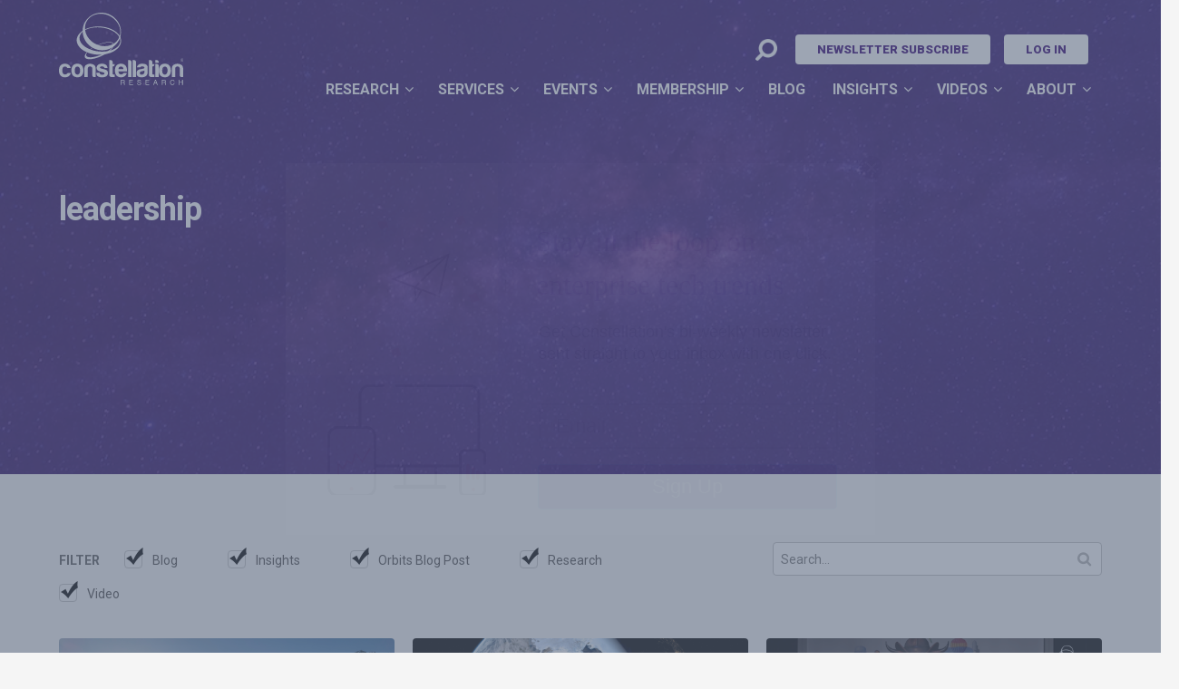

--- FILE ---
content_type: text/html; charset=utf-8
request_url: https://www.constellationr.com/tags/leadership
body_size: 18471
content:
<!DOCTYPE html>
<!-- Sorry no IE7 support! -->
<!-- @see http://foundation.zurb.com/docs/index.html#basicHTMLMarkup -->

<!--[if IE 8]><html class="no-js lt-ie9" lang="en" dir="ltr"> <![endif]-->
<!--[if gt IE 8]><!--> <html class="no-js" lang="en" dir="ltr"> <!--<![endif]-->
<head>
  <meta charset="utf-8" />
<link rel="shortcut icon" href="https://www.constellationr.com/sites/all/themes/custom/cr/favicon.ico" />
<meta name="viewport" content="width=device-width, initial-scale=1.0" />
<meta http-equiv="ImageToolbar" content="false" />
<meta name="generator" content="Drupal 7 (http://drupal.org)" />
<link rel="canonical" href="https://www.constellationr.com/tags/leadership" />
<link rel="shortlink" href="https://www.constellationr.com/taxonomy/term/15757" />
<meta property="og:site_name" content="Constellation Research Inc." />
<meta property="og:type" content="article" />
<meta property="og:url" content="https://www.constellationr.com/tags/leadership" />
<meta property="og:title" content="leadership" />
<meta name="twitter:card" content="summary" />
<meta name="twitter:url" content="https://www.constellationr.com/tags/leadership" />
<meta name="twitter:title" content="leadership" />
  <title>leadership | Constellation Research Inc.</title>
  <script type="text/javascript">
    window.NREUM||(NREUM={}),__nr_require=function(e,n,t){function r(t){if(!n[t]){var o=n[t]={exports:{}};e[t][0].call(o.exports,function(n){var o=e[t][1][n];return r(o||n)},o,o.exports)}return n[t].exports}if("function"==typeof __nr_require)return __nr_require;for(var o=0;o<t.length;o++)r(t[o]);return r}({1:[function(e,n,t){function r(){}function o(e,n,t){return function(){return i(e,[c.now()].concat(u(arguments)),n?null:this,t),n?void 0:this}}var i=e("handle"),a=e(2),u=e(3),f=e("ee").get("tracer"),c=e("loader"),s=NREUM;"undefined"==typeof window.newrelic&&(newrelic=s);var p=["setPageViewName","setCustomAttribute","setErrorHandler","finished","addToTrace","inlineHit","addRelease"],d="api-",l=d+"ixn-";a(p,function(e,n){s[n]=o(d+n,!0,"api")}),s.addPageAction=o(d+"addPageAction",!0),s.setCurrentRouteName=o(d+"routeName",!0),n.exports=newrelic,s.interaction=function(){return(new r).get()};var m=r.prototype={createTracer:function(e,n){var t={},r=this,o="function"==typeof n;return i(l+"tracer",[c.now(),e,t],r),function(){if(f.emit((o?"":"no-")+"fn-start",[c.now(),r,o],t),o)try{return n.apply(this,arguments)}finally{f.emit("fn-end",[c.now()],t)}}}};a("setName,setAttribute,save,ignore,onEnd,getContext,end,get".split(","),function(e,n){m[n]=o(l+n)}),newrelic.noticeError=function(e){"string"==typeof e&&(e=new Error(e)),i("err",[e,c.now()])}},{}],2:[function(e,n,t){function r(e,n){var t=[],r="",i=0;for(r in e)o.call(e,r)&&(t[i]=n(r,e[r]),i+=1);return t}var o=Object.prototype.hasOwnProperty;n.exports=r},{}],3:[function(e,n,t){function r(e,n,t){n||(n=0),"undefined"==typeof t&&(t=e?e.length:0);for(var r=-1,o=t-n||0,i=Array(o<0?0:o);++r<o;)i[r]=e[n+r];return i}n.exports=r},{}],4:[function(e,n,t){n.exports={exists:"undefined"!=typeof window.performance&&window.performance.timing&&"undefined"!=typeof window.performance.timing.navigationStart}},{}],ee:[function(e,n,t){function r(){}function o(e){function n(e){return e&&e instanceof r?e:e?f(e,u,i):i()}function t(t,r,o,i){if(!d.aborted||i){e&&e(t,r,o);for(var a=n(o),u=m(t),f=u.length,c=0;c<f;c++)u[c].apply(a,r);var p=s[y[t]];return p&&p.push([b,t,r,a]),a}}function l(e,n){v[e]=m(e).concat(n)}function m(e){return v[e]||[]}function w(e){return p[e]=p[e]||o(t)}function g(e,n){c(e,function(e,t){n=n||"feature",y[t]=n,n in s||(s[n]=[])})}var v={},y={},b={on:l,emit:t,get:w,listeners:m,context:n,buffer:g,abort:a,aborted:!1};return b}function i(){return new r}function a(){(s.api||s.feature)&&(d.aborted=!0,s=d.backlog={})}var u="nr@context",f=e("gos"),c=e(2),s={},p={},d=n.exports=o();d.backlog=s},{}],gos:[function(e,n,t){function r(e,n,t){if(o.call(e,n))return e[n];var r=t();if(Object.defineProperty&&Object.keys)try{return Object.defineProperty(e,n,{value:r,writable:!0,enumerable:!1}),r}catch(i){}return e[n]=r,r}var o=Object.prototype.hasOwnProperty;n.exports=r},{}],handle:[function(e,n,t){function r(e,n,t,r){o.buffer([e],r),o.emit(e,n,t)}var o=e("ee").get("handle");n.exports=r,r.ee=o},{}],id:[function(e,n,t){function r(e){var n=typeof e;return!e||"object"!==n&&"function"!==n?-1:e===window?0:a(e,i,function(){return o++})}var o=1,i="nr@id",a=e("gos");n.exports=r},{}],loader:[function(e,n,t){function r(){if(!x++){var e=h.info=NREUM.info,n=d.getElementsByTagName("script")[0];if(setTimeout(s.abort,3e4),!(e&&e.licenseKey&&e.applicationID&&n))return s.abort();c(y,function(n,t){e[n]||(e[n]=t)}),f("mark",["onload",a()+h.offset],null,"api");var t=d.createElement("script");t.src="https://"+e.agent,n.parentNode.insertBefore(t,n)}}function o(){"complete"===d.readyState&&i()}function i(){f("mark",["domContent",a()+h.offset],null,"api")}function a(){return E.exists&&performance.now?Math.round(performance.now()):(u=Math.max((new Date).getTime(),u))-h.offset}var u=(new Date).getTime(),f=e("handle"),c=e(2),s=e("ee"),p=window,d=p.document,l="addEventListener",m="attachEvent",w=p.XMLHttpRequest,g=w&&w.prototype;NREUM.o={ST:setTimeout,SI:p.setImmediate,CT:clearTimeout,XHR:w,REQ:p.Request,EV:p.Event,PR:p.Promise,MO:p.MutationObserver};var v=""+location,y={beacon:"bam.nr-data.net",errorBeacon:"bam.nr-data.net",agent:"js-agent.newrelic.com/nr-1044.min.js"},b=w&&g&&g[l]&&!/CriOS/.test(navigator.userAgent),h=n.exports={offset:u,now:a,origin:v,features:{},xhrWrappable:b};e(1),d[l]?(d[l]("DOMContentLoaded",i,!1),p[l]("load",r,!1)):(d[m]("onreadystatechange",o),p[m]("onload",r)),f("mark",["firstbyte",u],null,"api");var x=0,E=e(4)},{}]},{},["loader"]);
    ;NREUM.info={beacon:"bam.nr-data.net",errorBeacon:"bam.nr-data.net",licenseKey:"6abd7a868c",applicationID:"29393413",sa:1}
  </script>
  <link rel="stylesheet" href="https://www.constellationr.com/sites/default/files/css/css_kShW4RPmRstZ3SpIC-ZvVGNFVAi0WEMuCnI0ZkYIaFw.css" />
<link rel="stylesheet" href="https://www.constellationr.com/sites/default/files/css/css_KntLG-I2Po8uzbSMYx7wio5aa2_Kbcj_DG6YARpbTpU.css" />
<link rel="stylesheet" href="https://www.constellationr.com/sites/default/files/css/css_AH44LELTltsjSdN2CYSdFZ79YHVybZsRZEPKLElCGjU.css" />
<link rel="stylesheet" href="https://www.constellationr.com/sites/default/files/css/css_exddnNVVQA_9OmmTUFNiN73GOlV1cjdETV1AgfGXBQc.css" />
<link rel="stylesheet" href="https://www.constellationr.com/sites/default/files/css/css_fxk0RCLHiz3lR8qm245Bc8fAPEqOBN_t6ijaB0uAyGI.css" media="print" />
  <link href="https://fonts.googleapis.com/css?family=Roboto:300,300i,400,400i,700,700i,900,900i" rel="stylesheet">
  <script src="https://www.constellationr.com/sites/default/files/js/js_MqtwDRB9qvh4MDaIFEKwqOFSm0YlFDsNK-Ft6A5wCWc.js"></script>
<script src="https://www.constellationr.com/sites/default/files/js/js_onbE0n0cQY6KTDQtHO_E27UBymFC-RuqypZZ6Zxez-o.js"></script>
<script src="https://www.constellationr.com/sites/default/files/js/js_bZrma6REH41F4Q9eZihxRjRy08aEerJCkYoX2VLlG9s.js"></script>
<script src="https://www.constellationr.com/sites/default/files/js/js_f2GvF-_aQmie3CGiKZ1RwxJauZCR8wr7IzoQbMoxcV0.js"></script>
<script src="https://www.googletagmanager.com/gtag/js?id=UA-38309929-1"></script>
<script>window.dataLayer = window.dataLayer || [];function gtag(){dataLayer.push(arguments)};gtag("js", new Date());gtag("set", "developer_id.dMDhkMT", true);gtag("config", "UA-38309929-1", {"":"","groups":"default","cookie_domain":".www.constellationr.com"});gtag("config", "G-BEW2TB5Q3G", {"":"","groups":"default","cookie_domain":".www.constellationr.com"});</script>
<script src="https://www.constellationr.com/sites/default/files/js/js_jzBkbk55QxqJc8F1FovpKiMYCLbhtHeEC1GkR2iRGzc.js"></script>
<script>jQuery.extend(Drupal.settings, {"basePath":"\/","pathPrefix":"","setHasJsCookie":0,"ajaxPageState":{"theme":"cr","theme_token":"O5VXO7-tnpTmoZO6f9hbDxR4_PTzc2hnZXF5Q1xsDoY","js":{"sites\/all\/themes\/custom\/cr\/js\/salvattore.min.js":1,"sites\/all\/modules\/jquery_update\/replace\/jquery\/1.12\/jquery.min.js":1,"misc\/jquery-extend-3.4.0.js":1,"misc\/jquery-html-prefilter-3.5.0-backport.js":1,"misc\/jquery.once.js":1,"misc\/drupal.js":1,"sites\/all\/libraries\/fitvids\/jquery.fitvids.js":1,"sites\/all\/modules\/jquery_update\/js\/jquery_browser.js":1,"misc\/form-single-submit.js":1,"sites\/all\/modules\/entityreference\/js\/entityreference.js":1,"sites\/all\/modules\/fitvids\/fitvids.js":1,"sites\/all\/modules\/custom\/crviews\/js\/crviews-exposed-form-simple.js":1,"sites\/all\/modules\/disqus\/disqus.js":1,"sites\/all\/libraries\/autopager\/jquery.autopager-1.0.0.js":1,"sites\/all\/modules\/views_infinite_scroll\/js\/views_infinite_scroll.js":1,"sites\/all\/modules\/google_analytics\/googleanalytics.js":1,"https:\/\/www.googletagmanager.com\/gtag\/js?id=UA-38309929-1":1,"0":1,"sites\/all\/themes\/contrib\/zurb_foundation\/js\/vendor\/modernizr.js":1,"sites\/all\/themes\/custom\/cr\/js\/foundation.min.js":1,"sites\/all\/themes\/custom\/cr\/js\/libs.min.js":1,"sites\/all\/themes\/custom\/cr\/js\/app.min.js":1,"sites\/all\/themes\/custom\/cr\/js\/custom.js":1},"css":{"modules\/system\/system.base.css":1,"modules\/system\/system.messages.css":1,"modules\/system\/system.theme.css":1,"sites\/all\/modules\/calendar\/css\/calendar_multiday.css":1,"modules\/field\/theme\/field.css":1,"sites\/all\/modules\/fitvids\/fitvids.css":1,"sites\/all\/modules\/logintoboggan\/logintoboggan.css":1,"modules\/node\/node.css":1,"modules\/search\/search.css":1,"modules\/user\/user.css":1,"sites\/all\/modules\/views\/css\/views.css":1,"sites\/all\/modules\/ctools\/css\/ctools.css":1,"sites\/all\/modules\/views_infinite_scroll\/css\/views_infinite_scroll.css":1,"sites\/all\/modules\/custom\/crutils\/css\/crutils-fixes.css":1,"sites\/all\/themes\/custom\/cr\/css\/normalize.css":1,"sites\/all\/themes\/custom\/cr\/css\/foundation.min.css":1,"sites\/all\/themes\/custom\/cr\/fonts\/font-awesome\/css\/font-awesome.css":1,"sites\/all\/themes\/custom\/cr\/css\/cr.css":1,"sites\/all\/themes\/custom\/cr\/css\/styles.css":1,"sites\/all\/themes\/custom\/cr\/css\/print.css":1}},"crviews_exposed_form":{"views":[{"form_id":"views-exposed-form-taxonomy-masonary-page","name":"taxonomy_masonary","content_selector":".view-taxonomy-masonary\u003E .view-content-wrapper \u003E .view-content","empty_selector":".view-taxonomy-masonary\u003E .view-content-wrapper \u003E .view-content \u003E .view-empty","pager_selector":".view-taxonomy-masonary\u003E .item-list","view_selector":".view-taxonomy-masonary","no_history":null}]},"urlIsAjaxTrusted":{"\/tags\/leadership":true},"disqusComments":"constellationr","views_infinite_scroll":[{"view_name":"taxonomy_masonary","display":"page","pager_selector":"ul.pager","next_selector":"li.pager-next a:first","content_selector":"div.view-content","items_selector":".views-row","img_path":"https:\/\/www.constellationr.com\/sites\/all\/modules\/views_infinite_scroll\/images\/ajax-loader.gif"}],"fitvids":{"custom_domains":[],"selectors":["body"],"simplifymarkup":true},"googleanalytics":{"account":["UA-38309929-1","G-BEW2TB5Q3G"],"trackOutbound":1,"trackMailto":1,"trackDownload":1,"trackDownloadExtensions":"7z|aac|arc|arj|asf|asx|avi|bin|csv|doc(x|m)?|dot(x|m)?|exe|flv|gif|gz|gzip|hqx|jar|jpe?g|js|mp(2|3|4|e?g)|mov(ie)?|msi|msp|pdf|phps|png|ppt(x|m)?|pot(x|m)?|pps(x|m)?|ppam|sld(x|m)?|thmx|qtm?|ra(m|r)?|sea|sit|tar|tgz|torrent|txt|wav|wma|wmv|wpd|xls(x|m|b)?|xlt(x|m)|xlam|xml|z|zip","trackDomainMode":1},"currentPath":"taxonomy\/term\/15757","currentPathIsAdmin":false});</script>
  <!--[if lt IE 9]>
		<script src="http://html5shiv.googlecode.com/svn/trunk/html5.js"></script>
	<![endif]-->
</head>
<body class="html not-front not-logged-in no-sidebars page-taxonomy page-taxonomy-term page-taxonomy-term- page-taxonomy-term-15757 section-tags views-page with-page-header" >
  <div class="skip-link">
    <a href="#main-content" class="element-invisible element-focusable">Skip to main content</a>
  </div>
    <!--.page -->
<div role="document" class="page">

  <!--.l-header -->
  <header role="banner" class="l-header">

          <!--.top-bar -->
            <div class="top-bar-wrapper contain-to-grid">
        <nav class="top-bar " data-topbar  data-options="mobile_show_parent_link:true">
          <ul class="title-area">
            <li class="logo"><a href="/"><img src="https://www.constellationr.com/sites/all/themes/custom/cr/img/logo-white-r.svg" alt="Constellation Research" /></a></li>
            <li class="name"><a href="/"><img style="max-height: 80%;" src="https://www.constellationr.com/sites/all/themes/custom/cr/img/logo-white-r.svg" alt="Constellation Research" /></a></li>
            <li class="toggle-topbar menu-icon">
              <a href="#"><span>Menu</span></a></li>
          </ul>
          <section class="top-bar-section">
                        <div class="main-nav-wrapper">
                                            <ul id="main-nav-left" class="main-nav"><li class="first expanded has-dropdown" title="Research &amp; Analysts"><a href="/research" title="Research &amp; Analysts">Research</a><ul class="dropdown"><li class="first leaf" title="Constellation research library"><a href="/research" title="Constellation research library">Research Library</a></li><li class="expanded has-dropdown"><a href="/theme">Business Research Themes</a><ul class="dropdown"><li class="first leaf"><a href="/business-theme/future-work">Future of Work</a></li><li class="leaf"><a href="/business-theme/new-c-suite">The New C-Suite</a></li><li class="leaf"><a href="/business-theme/data-decisions">Data to Decisions</a></li><li class="leaf"><a href="/business-theme/marketing-transformation">Marketing Transformation</a></li><li class="leaf"><a href="/business-theme/matrix-commerce">Matrix Commerce</a></li><li class="leaf"><a href="/business-theme/next-generation-customer-experience">Next-Generation Customer Experience</a></li><li class="leaf"><a href="/business-theme/digital-safety-privacy-and-cybersecurity">Digital Safety, Privacy &amp; Cybersecurity</a></li><li class="leaf"><a href="/business-theme/tech-optimization">Technology Optimization </a></li><li class="last leaf"><a href="https://www.constellationr.com/business-theme/innovation-and-product-led-growth">Innovation and Product Growth</a></li></ul></li><li class="expanded has-dropdown"><a href="/roles">Roles</a><ul class="dropdown"><li class="first leaf"><a href="/taxonomy/term/11">Chief Customer Officer</a></li><li class="leaf"><a href="/roles/chief-digital-officer-0">Chief Digital Officer</a></li><li class="leaf"><a href="/taxonomy/term/12">Chief Executive Officer</a></li><li class="leaf"><a href="/taxonomy/term/13">Chief Financial Officer</a></li><li class="leaf"><a href="/taxonomy/term/15">Chief Information Officer</a></li><li class="leaf"><a href="/taxonomy/term/16">Chief Marketing Officer</a></li><li class="leaf"><a href="/taxonomy/term/14">Chief People Officer</a></li><li class="leaf"><a href="/roles/chief-revenue-officer">Chief Revenue Officer</a></li><li class="leaf"><a href="https://www.constellationr.com/roles/chief-product-officer">Chief Product Officer</a></li><li class="leaf"><a href="/roles/chief-sustainability-officer">Chief Sustainability Officer</a></li><li class="last leaf"><a href="/roles/chief-technology-officer">Chief Technology Officer</a></li></ul></li><li class="leaf"><a href="/research-overview/analysts">Analysts</a></li><li class="leaf"><a href="/research-overview/constellation-orbits">Constellation Orbits™</a></li><li class="leaf"><a href="/research-overview/research-agenda">Research Agenda</a></li><li class="leaf"><a href="/research/research-and-citation-policies">Research Policies</a></li><li class="leaf" title=""><a href="/services" title="">Research Services</a></li><li class="expanded has-dropdown"><a href="/research/shortlist">Constellation ShortList™</a><ul class="dropdown"><li class="first leaf"><a href="/shortlist">Constellation ShortList™ Overview</a></li><li class="last leaf"><a href="https://www.constellationr.com/constellation-shortlist-vendor-resources">ShortList Resources</a></li></ul></li><li class="last leaf"><a href="/customer-stories">Customer Stories</a></li></ul></li><li class="expanded has-dropdown"><a href="/services">Services</a><ul class="dropdown"><li class="first leaf"><a href="/request-advisory-services">Advisory</a></li><li class="leaf"><a href="/analyst-inquiry">Analyst Inquiries</a></li><li class="leaf"><a href="/services/custom-research-0">Custom Research</a></li><li class="leaf"><a href="/request-speaker">Speaking</a></li><li class="last leaf"><a href="/services/technology-acquisition">Technology Acquisition</a></li></ul></li><li class="expanded has-dropdown"><a href="/events">Events</a><ul class="dropdown"><li class="first leaf"><a href="/events">Events Overview</a></li><li class="expanded has-dropdown"><a href="https://www.constellationr.com/about-supernova-awards">SuperNova Awards™</a><ul class="dropdown"><li class="first expanded has-dropdown"><a href="https://www.constellationr.com/2025-supernova-awards">2025 SuperNova Awards™</a><ul class="dropdown"><li class="first leaf"><a href="/events/supernova/2025">Overview</a></li><li class="leaf"><a href="/events/supernova/2025/winners">Winners</a></li><li class="leaf"><a href="/events/supernova/2025/finalists">Finalists</a></li><li class="leaf"><a href="https://www.constellationr.com/2025-supernova-award-judges">Judges</a></li><li class="leaf"><a href="/https%3A/www.constellationr.com/2025-supernova-awards/faqs">FAQs</a></li><li class="last leaf"><a href="https://www.constellationr.com/events/supernova/archive">Case Study Archive</a></li></ul></li><li class="expanded has-dropdown"><a href="/events/supernova/2024">2024 Supernova Awards™</a><ul class="dropdown"><li class="first leaf"><a href="/events/supernova/2024">Winners</a></li><li class="last leaf"><a href="/events/supernova/2024/finalists">Finalists</a></li></ul></li><li class="expanded has-dropdown"><a href="/events/supernova/2023">2023 SuperNova Awards™</a><ul class="dropdown"><li class="first leaf"><a href="/events/supernova/2023">Winners</a></li><li class="last leaf"><a href="/events/supernova/2023/finalists">Finalists</a></li></ul></li><li class="expanded has-dropdown"><a href="/events/supernova/2022">2022 SuperNova Awards™</a><ul class="dropdown"><li class="first leaf"><a href="/events/supernova/2022">Winners</a></li><li class="last leaf"><a href="/events/supernova/2022/finalists">Finalists</a></li></ul></li><li class="expanded has-dropdown"><a href="/events/supernova/2021">2021 SuperNova Awards™</a><ul class="dropdown"><li class="first leaf"><a href="/events/supernova/2021">Winners</a></li><li class="last leaf"><a href="/events/supernova/2021/finalists">Finalists</a></li></ul></li><li class="expanded has-dropdown"><a href="/events/supernova/2020">2020 SuperNova Awards™</a><ul class="dropdown"><li class="first leaf"><a href="/events/supernova/2020">Winners</a></li><li class="last leaf"><a href="/events/supernova/2020/finalists">Finalists</a></li></ul></li><li class="expanded has-dropdown"><a href="/events/supernova/2019">2019 SuperNova Awards™</a><ul class="dropdown"><li class="first leaf"><a href="/events/supernova/2019">Winners</a></li><li class="last leaf"><a href="/events/supernova/2019/finalists">Finalists</a></li></ul></li><li class="expanded has-dropdown"><a href="/events/supernova/2018">2018 SuperNova Awards™</a><ul class="dropdown"><li class="first leaf"><a href="/events/supernova/2018">Winners</a></li><li class="last leaf"><a href="/events/supernova/2018/finalists">Finalists</a></li></ul></li><li class="expanded has-dropdown"><a href="/events/supernova/2017">2017 SuperNova Awards™</a><ul class="dropdown"><li class="first leaf"><a href="/events/supernova/2017">Winners</a></li><li class="last leaf"><a href="/events/supernova/2017/finalists">Finalists</a></li></ul></li><li class="expanded has-dropdown"><a href="/https%3A/www.constellationr.com/about-supernova-awards/2016-supernova-awards">2016 SuperNova Awards™</a><ul class="dropdown"><li class="first leaf"><a href="/https%3A/www.constellationr.com/about-supernova-awards/2016-supernova-awards">Winners</a></li><li class="last leaf"><a href="/events/supernova/2016/finalists">Finalists</a></li></ul></li><li class="leaf"><a href="/events/supernova/2016/supernova-award-winners/2015-supernova-awards">2015 SuperNova Awards™</a></li><li class="leaf"><a href="/content/supernova-award-winners/2014-supernova-award-winners">2014 SuperNova Awards™</a></li><li class="last leaf"><a href="/content/supernova-award-winners/2013-supernova-award-winners">2013 SuperNova Awards™</a></li></ul></li><li class="expanded has-dropdown" title="The Innovation Summit for the Enterprise"><a href="/cce-2025" title="The Innovation Summit for the Enterprise">Constellation&#039;s Connected Enterprise</a><ul class="dropdown"><li class="first expanded has-dropdown"><a href="/cce-2025">CCE 2025</a><ul class="dropdown"><li class="first leaf"><a href="/cce-2025-0/agenda-0">Agenda</a></li><li class="last leaf"><a href="/cce-2025/our-sponsors">Our Sponsors</a></li></ul></li><li class="leaf"><a href="https://www.constellationr.com/cce-2024">CCE 2024</a></li><li class="leaf"><a href="/cce-2023">CCE 2023</a></li><li class="leaf"><a href="/events/cce/2022">CCE 2022</a></li><li class="last leaf"><a href="https://www.constellationr.com/events/cce/2020">CCE 2020</a></li></ul></li><li class="expanded has-dropdown"><a href="https://www.constellationr.com/events/axs/2022">Ambient Experience Summit™</a><ul class="dropdown"><li class="first leaf"><a href="https://www.constellationr.com/node/36687">Ambient Experience Summit 2025</a></li><li class="leaf"><a href="/events/axs/2024">Ambient Experience Summit™ 2024</a></li><li class="leaf"><a href="/ambient-experience-summit-2023">Ambient Experience Summit™ 2023</a></li><li class="last leaf"><a href="/events/axs/2024">Ambient Experience Summit™ 2022</a></li></ul></li><li class="expanded has-dropdown"><a href="https://www.constellationr.com/analyst-relations-experience-2024">Analyst Relations Experience</a><ul class="dropdown"><li class="first leaf"><a href="/analyst-relations-experience-2025">Analyst Relations Experience 2025</a></li><li class="leaf"><a href="/analyst-relations-experience-2024">Analyst Relations Experience 2024</a></li><li class="last leaf"><a href="/analyst-relations-experience-2023">Analyst Relations Experience 2023</a></li></ul></li><li class="expanded has-dropdown"><a href="/healthcare-transformation-summit-2024">Healthcare Transformation Summit</a><ul class="dropdown"><li class="first leaf"><a href="/healthcare-transformation-summit-2026">The Healthcare Transformation Summit 2026</a></li><li class="leaf"><a href="/healthcare-transformation-summit-2025">The Healthcare Transformation Summit 2025</a></li><li class="last leaf"><a href="/healthcare-transformation-summit-2024">The Healthcare Transformation Summit 2024</a></li></ul></li><li class="last expanded has-dropdown"><a href="/constellations-artificial-intelligence-forum-2024">AI Forum</a><ul class="dropdown"><li class="first leaf"><a href="/constellations-artificial-intelligence-forum-march-2026">AIF March 2026</a></li><li class="expanded has-dropdown"><a href="/constellations-artificial-intelligence-forum-september-2025">AIF September 2025</a><ul class="dropdown"><li class="first last leaf"><a href="/constellations-artificial-intelligence-forum-september-2025/whos-coming">Who&#039;s Coming</a></li></ul></li><li class="leaf"><a href="https://www.constellationr.com/constellations-artificial-intelligence-forum-2025">AIF March 2025</a></li><li class="last leaf"><a href="https://www.constellationr.com/node/35156">AIF 2024</a></li></ul></li></ul></li><li class="expanded has-dropdown" title="Constellation Executive Network membership"><a href="https://www.constellationr.com/membership" title="Constellation Executive Network membership">Membership</a><ul class="dropdown"><li class="first leaf"><a href="https://www.constellationr.com/VIP">VIP Membership</a></li><li class="leaf" title="Research Unlimited subscription"><a href="/research-overview/research-unlimited" title="Research Unlimited subscription">Research Unlimited</a></li><li class="leaf"><a href="/cen">Constellation Executive Network</a></li><li class="expanded has-dropdown"><a href="/business-transformation-150">Business Transformation 150™</a><ul class="dropdown"><li class="first leaf"><a href="https://www.constellationr.com/business-transformation-150-2025-2026">2025 - 2026 Executives</a></li><li class="leaf"><a href="https://www.constellationr.com/business-transformation-150-2024-2025">2024 - 2025 Executives</a></li><li class="leaf"><a href="/business-transformation-150-2023-2024">2023 - 2024 Executives</a></li><li class="leaf"><a href="/business-transformation-150-2022-2023">2022 - 2023 Executives</a></li><li class="leaf"><a href="/business-transformation-150-2021-2022">2021 - 2022 Executives</a></li><li class="leaf"><a href="https://www.constellationr.com/business-transformation-150/2021">2020 - 2021 Executives</a></li><li class="leaf"><a href="https://www.constellationr.com/business-transformation-150-2019-2020">2019 - 2020 Executives</a></li><li class="leaf"><a href="/business-transformation-150/2019">2018 - 2019 Executives</a></li><li class="leaf" title="Leading business transformation executives"><a href="/business-transformation-150/2018" title="Leading business transformation executives">2017 - 2018 Executives</a></li><li class="leaf"><a href="/business-transformation-150-hall-fame">Hall of Fame</a></li><li class="leaf"><a href="/business-transformation-150/2025/apply">BT150™ Nomination Form</a></li><li class="leaf"><a href="https://www.constellationr.com/bt150-2023-2024-resources">BT150™ Resources</a></li><li class="last leaf"><a href="https://www.constellationr.com/bt150-faqs">BT150 FAQs</a></li></ul></li><li class="expanded has-dropdown"><a href="https://www.constellationr.com/constellation-research-artificial-intelligence-150">Artificial Intelligence 150</a><ul class="dropdown"><li class="first leaf"><a href="https://www.constellationr.com/artificial-intelligence-150-2025-2026">AI150 2025 - 2026</a></li><li class="expanded has-dropdown"><a href="https://www.constellationr.com/artificial-intelligence-150-2024-2025">AI150 2024 - 2025</a><ul class="dropdown"><li class="first last leaf"><a href="/constellations-artificial-intelligence-forum-september-2025/our-sponsors">Our Sponsors</a></li></ul></li><li class="leaf"><a href="https://www.constellationr.com/ai150-faqs">AI150 FAQs</a></li><li class="leaf"><a href="https://www.constellationr.com/ai-150/2025/apply">AI150 Nomination Form</a></li><li class="last leaf"><a href="https://www.constellationr.com/ai150-2024-resources">AI150 Resources</a></li></ul></li><li class="expanded has-dropdown"><a href="/work-contellation/ax-leaders">AX Leaders</a><ul class="dropdown"><li class="first leaf"><a href="/work-contellation/ax-leaders">Overview</a></li><li class="leaf"><a href="https://www.constellationr.com/work-contellation/ax-leaders/ax100-2025">AX100 2025</a></li><li class="leaf"><a href="https://www.constellationr.com/work-contellation/ax-leaders/ax100-2024">AX100 2024</a></li><li class="leaf"><a href="/work-contellation/ax-leaders/ax100-2023">AX100 2023</a></li><li class="leaf"><a href="/work-contellation/ax-leaders/ax100-2022">AX100 2022</a></li><li class="leaf"><a href="https://www.constellationr.com/ax50-2020">AX50™ 2020</a></li><li class="leaf"><a href="/work-contellation/ax-leaders/ax-nominations">AX Nominations</a></li><li class="last leaf"><a href="https://www.constellationr.com/ax100-award-resources">AX100 Resources</a></li></ul></li><li class="last expanded has-dropdown"><a href="/s50">S50</a><ul class="dropdown"><li class="first leaf"><a href="https://www.constellationr.com/s50-2024">S50 2024</a></li><li class="leaf"><a href="/esg-50-2023">ESG50 2023</a></li><li class="leaf"><a href="/esg50/2022">ESG50 2022</a></li><li class="leaf"><a href="https://www.constellationr.com/esg50/2025/nominate">S50 Nominations</a></li><li class="last leaf"><a href="https://www.constellationr.com/esg50-resources">Sustainability50 Resources</a></li></ul></li></ul></li></ul><ul id="main-nav-right" class="main-nav right"><li class="leaf"><a href="/blog">Blog</a></li><li class="expanded has-dropdown"><a href="/constellation-insights">Insights</a><ul class="dropdown"><li class="first leaf" title="Actionable advice about developments in technology"><a href="https://www.constellationr.com/insights/posts" title="Actionable advice about developments in technology">Blog</a></li><li class="leaf"><a href="https://www.constellationr.com/insights/videos">Videos</a></li><li class="leaf"><a href="/customer-stories">Customer Stories</a></li><li class="last leaf"><a href="https://www.constellationr.com/constellation-insights-newsletter">Newsletters</a></li></ul></li><li class="expanded has-dropdown"><a href="/videos">Videos</a><ul class="dropdown"><li class="first expanded has-dropdown"><a href="/disruptv">DisrupTV</a><ul class="dropdown"><li class="first leaf"><a href="https://www.constellationr.com/disruptv-authors-list">DisrupTV Authors List</a></li><li class="leaf"><a href="https://www.constellationr.com/disruptvs-top-25-books-2025">DisrupTV&#039;s Top 25 Books of 2025</a></li><li class="leaf"><a href="https://www.constellationr.com/disruptvs-top-24-books-2024">DisrupTV&#039;s Top 24 Books of 2024</a></li><li class="last leaf"><a href="https://www.constellationr.com/disruptvs-top-15-books-year-award">DisrupTV&#039;s Top 15 Books of 2023</a></li></ul></li><li class="leaf"><a href="/constellationtv">ConstellationTV</a></li><li class="leaf"><a href="https://www.constellationr.com/cr-convos">CR Convos</a></li><li class="last leaf"><a href="/videos/shortlist-spotlight">ShortList Spotlight</a></li></ul></li><li class="last expanded has-dropdown"><a href="/about">About</a><ul class="dropdown"><li class="first collapsed"><a href="/about">Company Overview</a></li><li class="expanded has-dropdown"><a href="/newsroom/media-mentions">In the News</a><ul class="dropdown"><li class="first leaf"><a href="/newsroom/media-mentions">Media Mentions</a></li><li class="leaf"><a href="/newsroom/press-releases">Press Releases</a></li><li class="last leaf"><a href="https://www.constellationr.com/c-suite-leadership-appointments">C-Suite Appointments</a></li></ul></li><li class="leaf"><a href="/about/clients">Clients</a></li><li class="leaf"><a href="/about/client-services-team">Client Services Team</a></li><li class="leaf"><a href="/about/careers">Careers</a></li><li class="leaf"><a href="/about/contact-us">Contact</a></li><li class="last leaf"><a href="/newsroom/legal-terms-use">Legal &amp; Terms Of Use</a></li></ul></li></ul>                          </div>
            <div class="secondary-wrapper">
                                            <ul id="secondary-menu" class="secondary link-list"><li class="has-form"><form class="cr-nav-search-form" action="/tags/leadership" method="post" id="cr-nav-search-form" accept-charset="UTF-8"><div><div class="form-item form-type-textfield form-item-search">
 <input placeholder="Search..." type="text" id="edit-search" name="search" value="" size="60" maxlength="128" class="form-text" />
</div>
<button id="edit-submit" name="op" value="" type="submit" class="form-submit"></button>
<input type="hidden" name="form_build_id" value="form-3nHkHeqWL9PXycPnPkeWcimjDjNIt2FSxckuQCsp6LM" />
<input type="hidden" name="form_id" value="cr_nav_search_form" />
</div></form></li><li class="first leaf"><a href="/subscribe-constellation-newsletters">Newsletter Subscribe</a></li><li class="last leaf"><a href="/user/login?current=taxonomy/term/15757">Log In</a></li></ul>                          </div>
            
          </section>
        </nav>
      </div>
      
            <!--/.top-bar -->
    
    <!-- Title, slogan and menu -->
        <!-- End title, slogan and menu -->

    
          <!--.l-header-region -->
      <div class="l-header-region-wrapper">
        <section class="l-header-region row">
          <div class="columns">
              <section class="block block-crutils block-crutils-term-page-header header">
  
      
    <div class="crutils-page-header-block align-left type-term clearfix">
  <style>.l-header { background-image: url(https://www.constellationr.com/sites/default/files/styles/header_short/public/default_images/dk-violet-cosmos.jpg?itok=VwlXJrkH);}</style>  <div class="content row">
        <div class="body-wrapper columns ">
                    <h1>leadership</h1>
                      </div>

  </div>
</div>
  
  </section>          </div>
        </section>
      </div>
      <!--/.l-header-region -->
    
  </header>
  <!--/.l-header -->

  
  
  
  
  <!--.l-main -->
  <main role="main" class="row l-main">
    <!-- .l-main region -->
    <div class=" main columns">
      
      <a id="main-content"></a>

      
                            
      
        
      
    <div class="view view-taxonomy-masonary view-id-taxonomy_masonary view-display-id-page masonary-view view-dom-id-9516b3f288271eb1b34ea0e4a668b0ec">
        
      <div class="view-filters">
      <form action="/tags/leadership" method="get" id="views-exposed-form-taxonomy-masonary-page" accept-charset="UTF-8"><div><div class="crviews-exposed-form simple row">
  <div class="checkboxes columns medium-14 large-16">
          <div class="option">
        <div class="title">Filter</div>
        <div class="element"><div id="edit-type-1" class="form-checkboxes"><div class="form-item form-type-checkbox form-item-type-1-blog">
 <input type="checkbox" id="edit-type-1-blog" name="type_1[blog]" value="blog" checked="checked" class="form-checkbox" />  <label class="option" for="edit-type-1-blog">Blog </label>

</div>
<div class="form-item form-type-checkbox form-item-type-1-insight">
 <input type="checkbox" id="edit-type-1-insight" name="type_1[insight]" value="insight" checked="checked" class="form-checkbox" />  <label class="option" for="edit-type-1-insight">Insights </label>

</div>
<div class="form-item form-type-checkbox form-item-type-1-orbits">
 <input type="checkbox" id="edit-type-1-orbits" name="type_1[orbits]" value="orbits" checked="checked" class="form-checkbox" />  <label class="option" for="edit-type-1-orbits">Orbits Blog Post </label>

</div>
<div class="form-item form-type-checkbox form-item-type-1-research">
 <input type="checkbox" id="edit-type-1-research" name="type_1[research]" value="research" checked="checked" class="form-checkbox" />  <label class="option" for="edit-type-1-research">Research </label>

</div>
<div class="form-item form-type-checkbox form-item-type-1-media">
 <input type="checkbox" id="edit-type-1-media" name="type_1[media]" value="media" checked="checked" class="form-checkbox" />  <label class="option" for="edit-type-1-media">Video </label>

</div>
</div></div>
      </div>
      </div>
  <div class="text columns medium-10 large-8">
    <div class="form-item form-type-textfield form-item-search-api-views-fulltext">
 <input placeholder="Search..." type="text" id="edit-search-api-views-fulltext" name="search_api_views_fulltext" value="" size="30" maxlength="128" class="form-text" />
</div>
    <div class="extras"><button id="edit-submit-taxonomy-masonary" name="" value="Search" type="submit" class="form-submit">Search</button>
</div>
  </div>
  
  
</div>
</div></form>    </div>
  
  
      <div class="view-content-wrapper"><div class="view-content" data-columns>
          <div class="views-row views-row-1 views-row-odd views-row-first">
    <article  class="orbits card vertical" >
  <div class="inner">
          <div class="image" style="background-image: url(https://www.constellationr.com/sites/default/files/styles/card_image/public/uploads/pexels-olliecraig1-30131130_0.jpg?itok=5NWdMl0V);">
        <a class="overlay-link"  href="/boardroom-operations-building-human-machine-partnerships-balance-speed-wisdom"></a>
      </div>
        <div class="content-wrapper">
              <footer class="meta">
                      <div class="icon"><img src="https://www.constellationr.com/sites/all/themes/custom/cr/img/type-icon-orbits.png" width="92" height="92" alt="" /></div>
                                <div class="type-date">
                              <div class="type" ><span data-tooltip aria-haspopup="true" class="has-tip tip-top" title="A blog post by the Constellation Orbits group.">Constellation Orbits</span></div>
                                            <div class="date-comments">
                                      <span class="date">January 19, 2026</span>
                                                        <span class="comment-count"><i class="fa fa-comment" aria-hidden="true"></i> <a href="/boardroom-operations-building-human-machine-partnerships-balance-speed-wisdom#disqus_thread" data-disqus-identifier="node/41248"></a></span>
                                  </div>
                          </div>
                  </footer>
      
              <div class="content">
                      <h2 class="title"><a  href="/boardroom-operations-building-human-machine-partnerships-balance-speed-wisdom">From Boardroom to Operations: Building Human-Machine Partnerships That Balance Speed with Wisdom</a></h2>
                                <div class="byline">By <a href="/users/dr-david-bray" title="View user profile." class="username">Dr. David Bray</a></div>
          
                      <div class="summary"><p>Bad actors are deploying AI to exploit vulnerabilities faster than human defenders can detect them, creating a speed-wisdom paradox: organizations need machine-speed responses but cannot afford to sacrifice human judgment on consequential decisions. Organizations can solve that paradox by introducing "deployment empathy" and "decision elasticity" as operational disciplines, not just conceptual frameworks, showing Boards how to invest in both AI capability and human capacity simultaneously. The winners in this era won't be the organizations with the most advanced AI or the most experienced security teams, instead the winners will be the ones who architect both their human teams and AI systems to work together seamlessly.</p>
</div>
                  </div>
                    <footer class="links floor">
          <div class="inner">
                          <div class="more"><a  href="/boardroom-operations-building-human-machine-partnerships-balance-speed-wisdom">Read More</a></div>
                                      <div class="share-links"><div class="cr-share-links crutils-share-links compact">
  <a class="facebook" target="_blank" href="https://www.facebook.com/sharer.php?u=https://www.constellationr.com/boardroom-operations-building-human-machine-partnerships-balance-speed-wisdom"><i class="fa fa-facebook" aria-hidden="true"></i></a>
  <a class="twitter" target="_blank" href="https://twitter.com/share?text=From+Boardroom+to+Operations%3A+Building+Human-Machine+Partnerships+That+Balance+Speed+with+Wisdom via @ConstellationR @StimsonCenter&url=https://www.constellationr.com/boardroom-operations-building-human-machine-partnerships-balance-speed-wisdom"><i class="fa fa-twitter" aria-hidden="true"></i></a>
  <a class="linkedin" target="_blank" href="https://www.linkedin.com/shareArticle?mini=true&url=https://www.constellationr.com/boardroom-operations-building-human-machine-partnerships-balance-speed-wisdom&title=From+Boardroom+to+Operations%3A+Building+Human-Machine+Partnerships+That+Balance+Speed+with+Wisdom"><i class="fa fa-linkedin" aria-hidden="true"></i></a>
  <a class="email" href="/cdn-cgi/l/email-protection#[base64]"><i class="fa fa-envelope" aria-hidden="true"></i></a>
  </div>


				
</div>
                      </div>
        </footer>
          </div>
  </div>


</article>
  </div>
  <div class="views-row views-row-2 views-row-even">
    <article  class="orbits card vertical" >
  <div class="inner">
          <div class="image" style="background-image: url(https://www.constellationr.com/sites/default/files/styles/card_image/public/uploads/pexels-pixabay-355935_0.jpg?itok=L2IsMZmS);">
        <a class="overlay-link"  href="/fiduciary-duty-gray-zone-what-boards-must-know-about-converging-geopolitical-and-technology-risks"></a>
      </div>
        <div class="content-wrapper">
              <footer class="meta">
                      <div class="icon"><img src="https://www.constellationr.com/sites/all/themes/custom/cr/img/type-icon-orbits.png" width="92" height="92" alt="" /></div>
                                <div class="type-date">
                              <div class="type" ><span data-tooltip aria-haspopup="true" class="has-tip tip-top" title="A blog post by the Constellation Orbits group.">Constellation Orbits</span></div>
                                            <div class="date-comments">
                                      <span class="date">January 12, 2026</span>
                                                        <span class="comment-count"><i class="fa fa-comment" aria-hidden="true"></i> <a href="/fiduciary-duty-gray-zone-what-boards-must-know-about-converging-geopolitical-and-technology-risks#disqus_thread" data-disqus-identifier="node/41219"></a></span>
                                  </div>
                          </div>
                  </footer>
      
              <div class="content">
                      <h2 class="title"><a  href="/fiduciary-duty-gray-zone-what-boards-must-know-about-converging-geopolitical-and-technology-risks">Fiduciary Duty in the Gray Zone: What Boards Must Know About Converging Geopolitical and Technology Risks</a></h2>
                                <div class="byline">By <a href="/users/dr-david-bray" title="View user profile." class="username">Dr. David Bray</a></div>
          
                      <div class="summary"><p>While Davos leaders debate cooperation in contested worlds, corporate Boards face an urgent reality: Advanced Persistent Threats are exploiting hardware vulnerabilities with 15-year systematic campaigns, fragmented AI policies across 50 U.S. states are creating competitive asymmetries that favor unified adversaries, and gray zone conflicts have made your company a target in ways your quarterly risk reports will never detect. For corporate Boards, fiduciary duty now extends into the gray zone, requiring shifts from reactive risk management to proactive strategic foresight that treats cybersecurity, AI governance, and geopolitical risk as inseparable dimensions of corporate strategy. The question is no longer whether your organization will be targeted, but whether your Board understands that traditional governance frameworks are insufficient when facing adaptive, intelligent adversaries in rapidly changing environments.</p>
</div>
                  </div>
                    <footer class="links floor">
          <div class="inner">
                          <div class="more"><a  href="/fiduciary-duty-gray-zone-what-boards-must-know-about-converging-geopolitical-and-technology-risks">Read More</a></div>
                                      <div class="share-links"><div class="cr-share-links crutils-share-links compact">
  <a class="facebook" target="_blank" href="https://www.facebook.com/sharer.php?u=https://www.constellationr.com/fiduciary-duty-gray-zone-what-boards-must-know-about-converging-geopolitical-and-technology-risks"><i class="fa fa-facebook" aria-hidden="true"></i></a>
  <a class="twitter" target="_blank" href="https://twitter.com/share?text=Fiduciary+Duty+in+the+Gray+Zone%3A+What+Boards+Must+Know+About+Converging+Geopolitical+and+Technology+Risks via @ConstellationR @StimsonCenter&url=https://www.constellationr.com/fiduciary-duty-gray-zone-what-boards-must-know-about-converging-geopolitical-and-technology-risks"><i class="fa fa-twitter" aria-hidden="true"></i></a>
  <a class="linkedin" target="_blank" href="https://www.linkedin.com/shareArticle?mini=true&url=https://www.constellationr.com/fiduciary-duty-gray-zone-what-boards-must-know-about-converging-geopolitical-and-technology-risks&title=Fiduciary+Duty+in+the+Gray+Zone%3A+What+Boards+Must+Know+About+Converging+Geopolitical+and+Technology+Risks"><i class="fa fa-linkedin" aria-hidden="true"></i></a>
  <a class="email" href="/cdn-cgi/l/email-protection#[base64]"><i class="fa fa-envelope" aria-hidden="true"></i></a>
  </div>


				
</div>
                      </div>
        </footer>
          </div>
  </div>


</article>
  </div>
  <div class="views-row views-row-3 views-row-odd">
    <article  class="insight card vertical" >
  <div class="inner">
          <div class="image" style="background-image: url(https://www.constellationr.com/sites/default/files/styles/card_image/public/uploads/Screenshot%202024-03-01%20121507.png?itok=_vayKIRV);">
        <a class="overlay-link"  href="/blog-news/insights/zoho-ceo-sridhar-vembu-long-term-thought-leadership-innovation-technology-people"></a>
      </div>
        <div class="content-wrapper">
              <footer class="meta">
                      <div class="icon"><img src="https://www.constellationr.com/sites/all/themes/custom/cr/img/type-icon-insights.png" width="92" height="92" alt="" /></div>
                                <div class="type-date">
                              <div class="type" >Constellation Insights</div>
                                            <div class="date-comments">
                                      <span class="date">March 1, 2024</span>
                                                    </div>
                          </div>
                  </footer>
      
              <div class="content">
                      <h2 class="title"><a  href="/blog-news/insights/zoho-ceo-sridhar-vembu-long-term-thought-leadership-innovation-technology-people">Zoho CEO Sridhar Vembu: Long-term thought leadership on innovation, technology, people</a></h2>
                                <div class="byline">By <a href="/users/larry-dignan" title="View user profile." class="username">Larry Dignan</a></div>
          
                      <div class="summary"><p>Zoho CEO Sridhar Vembu's approach is refreshing and effective--not to mention a touch quirky compared to many CEOs we encounter.</p>
</div>
                  </div>
                    <footer class="links floor">
          <div class="inner">
                          <div class="more"><a  href="/blog-news/insights/zoho-ceo-sridhar-vembu-long-term-thought-leadership-innovation-technology-people">Read More</a></div>
                                      <div class="share-links"><div class="cr-share-links crutils-share-links compact">
  <a class="facebook" target="_blank" href="https://www.facebook.com/sharer.php?u=https://www.constellationr.com/blog-news/insights/zoho-ceo-sridhar-vembu-long-term-thought-leadership-innovation-technology-people"><i class="fa fa-facebook" aria-hidden="true"></i></a>
  <a class="twitter" target="_blank" href="https://twitter.com/share?text=Zoho+CEO+Sridhar+Vembu%3A+Long-term+thought+leadership+on+innovation%2C+technology%2C+people via @ConstellationR @ldignan&url=https://www.constellationr.com/blog-news/insights/zoho-ceo-sridhar-vembu-long-term-thought-leadership-innovation-technology-people"><i class="fa fa-twitter" aria-hidden="true"></i></a>
  <a class="linkedin" target="_blank" href="https://www.linkedin.com/shareArticle?mini=true&url=https://www.constellationr.com/blog-news/insights/zoho-ceo-sridhar-vembu-long-term-thought-leadership-innovation-technology-people&title=Zoho+CEO+Sridhar+Vembu%3A+Long-term+thought+leadership+on+innovation%2C+technology%2C+people"><i class="fa fa-linkedin" aria-hidden="true"></i></a>
  <a class="email" href="/cdn-cgi/l/email-protection#[base64]"><i class="fa fa-envelope" aria-hidden="true"></i></a>
  </div>


				
</div>
                      </div>
        </footer>
          </div>
  </div>


</article>
  </div>
  <div class="views-row views-row-4 views-row-even">
    <article  class="blog card vertical" >
  <div class="inner">
          <div class="image" style="background-image: url(https://www.constellationr.com/sites/default/files/styles/card_image/public/uploads/postpandemic-playbook-cio-12.png?itok=RZRMDaun);">
        <a class="overlay-link"  href="/blog-news/blueprint-post-pandemic-cio-playbook"></a>
      </div>
        <div class="content-wrapper">
              <footer class="meta">
                      <div class="icon"><img src="https://www.constellationr.com/sites/all/themes/custom/cr/img/type-icon-blog.png" width="92" height="92" alt="" /></div>
                                <div class="type-date">
                              <div class="type" ><span data-tooltip aria-haspopup="true" class="has-tip tip-top" title="A blog post by Constellation Research analysts or staff.">Blog</span></div>
                                            <div class="date-comments">
                                      <span class="date">April 27, 2020</span>
                                                        <span class="comment-count"><i class="fa fa-comment" aria-hidden="true"></i> <a href="/blog-news/blueprint-post-pandemic-cio-playbook#disqus_thread" data-disqus-identifier="node/20025"></a></span>
                                  </div>
                          </div>
                  </footer>
      
              <div class="content">
                      <h2 class="title"><a  href="/blog-news/blueprint-post-pandemic-cio-playbook">A Blueprint for a Post-Pandemic CIO Playbook</a></h2>
                                <div class="byline">By <a href="/users/dion-hinchcliffe" title="View user profile." class="username">Dion Hinchcliffe</a></div>
          
                  </div>
                    <footer class="links floor">
          <div class="inner">
                          <div class="more"><a  href="/blog-news/blueprint-post-pandemic-cio-playbook">Read More</a></div>
                                      <div class="share-links"><div class="cr-share-links crutils-share-links compact">
  <a class="facebook" target="_blank" href="https://www.facebook.com/sharer.php?u=https://www.constellationr.com/blog-news/blueprint-post-pandemic-cio-playbook"><i class="fa fa-facebook" aria-hidden="true"></i></a>
  <a class="twitter" target="_blank" href="https://twitter.com/share?text=A+Blueprint+for+a+Post-Pandemic+CIO+Playbook via @ConstellationR @dhinchcliffe&url=https://www.constellationr.com/blog-news/blueprint-post-pandemic-cio-playbook"><i class="fa fa-twitter" aria-hidden="true"></i></a>
  <a class="linkedin" target="_blank" href="https://www.linkedin.com/shareArticle?mini=true&url=https://www.constellationr.com/blog-news/blueprint-post-pandemic-cio-playbook&title=A+Blueprint+for+a+Post-Pandemic+CIO+Playbook"><i class="fa fa-linkedin" aria-hidden="true"></i></a>
  <a class="email" href="/cdn-cgi/l/email-protection#[base64]"><i class="fa fa-envelope" aria-hidden="true"></i></a>
  </div>


				
</div>
                      </div>
        </footer>
          </div>
  </div>


</article>
  </div>
  <div class="views-row views-row-5 views-row-odd">
    <article  class="blog card vertical" >
  <div class="inner">
          <div class="image" style="background-image: url(https://www.constellationr.com/sites/default/files/styles/card_image/public/uploads/legacycioversusmoderncio2020traditionalvsinnovationdigitaltransformationrole.png?itok=PTR38qIG);">
        <a class="overlay-link"  href="/blog-news/cio-must-lead-business-strategy-now"></a>
      </div>
        <div class="content-wrapper">
              <footer class="meta">
                      <div class="icon"><img src="https://www.constellationr.com/sites/all/themes/custom/cr/img/type-icon-blog.png" width="92" height="92" alt="" /></div>
                                <div class="type-date">
                              <div class="type" ><span data-tooltip aria-haspopup="true" class="has-tip tip-top" title="A blog post by Constellation Research analysts or staff.">Blog</span></div>
                                            <div class="date-comments">
                                      <span class="date">March 5, 2020</span>
                                                        <span class="comment-count"><i class="fa fa-comment" aria-hidden="true"></i> <a href="/blog-news/cio-must-lead-business-strategy-now#disqus_thread" data-disqus-identifier="node/19905"></a></span>
                                  </div>
                          </div>
                  </footer>
      
              <div class="content">
                      <h2 class="title"><a  href="/blog-news/cio-must-lead-business-strategy-now">The CIO Must Lead Business Strategy Now</a></h2>
                                <div class="byline">By <a href="/users/dion-hinchcliffe" title="View user profile." class="username">Dion Hinchcliffe</a></div>
          
                  </div>
                    <footer class="links floor">
          <div class="inner">
                          <div class="more"><a  href="/blog-news/cio-must-lead-business-strategy-now">Read More</a></div>
                                      <div class="share-links"><div class="cr-share-links crutils-share-links compact">
  <a class="facebook" target="_blank" href="https://www.facebook.com/sharer.php?u=https://www.constellationr.com/blog-news/cio-must-lead-business-strategy-now"><i class="fa fa-facebook" aria-hidden="true"></i></a>
  <a class="twitter" target="_blank" href="https://twitter.com/share?text=The+CIO+Must+Lead+Business+Strategy+Now via @ConstellationR @dhinchcliffe&url=https://www.constellationr.com/blog-news/cio-must-lead-business-strategy-now"><i class="fa fa-twitter" aria-hidden="true"></i></a>
  <a class="linkedin" target="_blank" href="https://www.linkedin.com/shareArticle?mini=true&url=https://www.constellationr.com/blog-news/cio-must-lead-business-strategy-now&title=The+CIO+Must+Lead+Business+Strategy+Now"><i class="fa fa-linkedin" aria-hidden="true"></i></a>
  <a class="email" href="/cdn-cgi/l/email-protection#[base64]"><i class="fa fa-envelope" aria-hidden="true"></i></a>
  </div>


				
</div>
                      </div>
        </footer>
          </div>
  </div>


</article>
  </div>
  <div class="views-row views-row-6 views-row-even">
    <article  class="blog card vertical" >
  <div class="inner">
          <div class="image" style="background-image: url(https://www.constellationr.com/sites/default/files/styles/card_image/public/uploads/rwang0-extremecapitalism-digitalduopolies.png?itok=yEv6QwWO);">
        <a class="overlay-link"  href="/blog-news/big-idea-extreme-capitalism-and-dawn-digital-duopolies"></a>
      </div>
        <div class="content-wrapper">
              <footer class="meta">
                      <div class="icon"><img src="https://www.constellationr.com/sites/all/themes/custom/cr/img/type-icon-blog.png" width="92" height="92" alt="" /></div>
                                <div class="type-date">
                              <div class="type" ><span data-tooltip aria-haspopup="true" class="has-tip tip-top" title="A blog post by Constellation Research analysts or staff.">Blog</span></div>
                                            <div class="date-comments">
                                      <span class="date">May 4, 2019</span>
                                                        <span class="comment-count"><i class="fa fa-comment" aria-hidden="true"></i> <a href="/blog-news/big-idea-extreme-capitalism-and-dawn-digital-duopolies#disqus_thread" data-disqus-identifier="node/17979"></a></span>
                                  </div>
                          </div>
                  </footer>
      
              <div class="content">
                      <h2 class="title"><a  href="/blog-news/big-idea-extreme-capitalism-and-dawn-digital-duopolies">Big Idea: Extreme Capitalism And The Dawn Of Digital Duopolies</a></h2>
                                <div class="byline">By <a href="/users/r-ray-wang" title="View user profile." class="username">R &quot;Ray&quot; Wang</a></div>
          
                  </div>
                    <footer class="links floor">
          <div class="inner">
                          <div class="more"><a  href="/blog-news/big-idea-extreme-capitalism-and-dawn-digital-duopolies">Read More</a></div>
                                      <div class="share-links"><div class="cr-share-links crutils-share-links compact">
  <a class="facebook" target="_blank" href="https://www.facebook.com/sharer.php?u=https://www.constellationr.com/blog-news/big-idea-extreme-capitalism-and-dawn-digital-duopolies"><i class="fa fa-facebook" aria-hidden="true"></i></a>
  <a class="twitter" target="_blank" href="https://twitter.com/share?text=Big+Idea%3A+Extreme+Capitalism+And+The+Dawn+Of+Digital+Duopolies via @ConstellationR @rwang0&url=https://www.constellationr.com/blog-news/big-idea-extreme-capitalism-and-dawn-digital-duopolies"><i class="fa fa-twitter" aria-hidden="true"></i></a>
  <a class="linkedin" target="_blank" href="https://www.linkedin.com/shareArticle?mini=true&url=https://www.constellationr.com/blog-news/big-idea-extreme-capitalism-and-dawn-digital-duopolies&title=Big+Idea%3A+Extreme+Capitalism+And+The+Dawn+Of+Digital+Duopolies"><i class="fa fa-linkedin" aria-hidden="true"></i></a>
  <a class="email" href="/cdn-cgi/l/email-protection#[base64]"><i class="fa fa-envelope" aria-hidden="true"></i></a>
  </div>


				
</div>
                      </div>
        </footer>
          </div>
  </div>


</article>
  </div>
  <div class="views-row views-row-7 views-row-odd">
    <article  class="blog card vertical" >
  <div class="inner">
          <div class="image" style="background-image: url(https://www.constellationr.com/sites/default/files/styles/card_image/public/default_images/4xv3lqnanyc-joe-gardner_0.jpg?itok=LxOLV18c);">
        <a class="overlay-link"  href="/blog-news/event-report-apple-formally-launches-services-strategy-appleevent"></a>
      </div>
        <div class="content-wrapper">
              <footer class="meta">
                      <div class="icon"><img src="https://www.constellationr.com/sites/all/themes/custom/cr/img/type-icon-blog.png" width="92" height="92" alt="" /></div>
                                <div class="type-date">
                              <div class="type" ><span data-tooltip aria-haspopup="true" class="has-tip tip-top" title="A blog post by Constellation Research analysts or staff.">Blog</span></div>
                                            <div class="date-comments">
                                      <span class="date">March 25, 2019</span>
                                                        <span class="comment-count"><i class="fa fa-comment" aria-hidden="true"></i> <a href="/blog-news/event-report-apple-formally-launches-services-strategy-appleevent#disqus_thread" data-disqus-identifier="node/17915"></a></span>
                                  </div>
                          </div>
                  </footer>
      
              <div class="content">
                      <h2 class="title"><a  href="/blog-news/event-report-apple-formally-launches-services-strategy-appleevent">Event Report: Apple Formally Launches Services Strategy #AppleEvent</a></h2>
                                <div class="byline">By <a href="/users/r-ray-wang" title="View user profile." class="username">R &quot;Ray&quot; Wang</a></div>
          
                  </div>
                    <footer class="links floor">
          <div class="inner">
                          <div class="more"><a  href="/blog-news/event-report-apple-formally-launches-services-strategy-appleevent">Read More</a></div>
                                      <div class="share-links"><div class="cr-share-links crutils-share-links compact">
  <a class="facebook" target="_blank" href="https://www.facebook.com/sharer.php?u=https://www.constellationr.com/blog-news/event-report-apple-formally-launches-services-strategy-appleevent"><i class="fa fa-facebook" aria-hidden="true"></i></a>
  <a class="twitter" target="_blank" href="https://twitter.com/share?text=Event+Report%3A+Apple+Formally+Launches+Services+Strategy+%23AppleEvent via @ConstellationR @rwang0&url=https://www.constellationr.com/blog-news/event-report-apple-formally-launches-services-strategy-appleevent"><i class="fa fa-twitter" aria-hidden="true"></i></a>
  <a class="linkedin" target="_blank" href="https://www.linkedin.com/shareArticle?mini=true&url=https://www.constellationr.com/blog-news/event-report-apple-formally-launches-services-strategy-appleevent&title=Event+Report%3A+Apple+Formally+Launches+Services+Strategy+%23AppleEvent"><i class="fa fa-linkedin" aria-hidden="true"></i></a>
  <a class="email" href="/cdn-cgi/l/email-protection#[base64]"><i class="fa fa-envelope" aria-hidden="true"></i></a>
  </div>


				
</div>
                      </div>
        </footer>
          </div>
  </div>


</article>
  </div>
  <div class="views-row views-row-8 views-row-even">
    <article  class="blog card vertical" >
  <div class="inner">
          <div class="image" style="background-image: url(https://www.constellationr.com/sites/default/files/styles/card_image/public/default_images/4xv3lqnanyc-joe-gardner_0.jpg?itok=LxOLV18c);">
        <a class="overlay-link"  href="/blog-news/event-report-oracle-cloud-erp-gains-traction-among-customer-base-and-net-new-enterprises"></a>
      </div>
        <div class="content-wrapper">
              <footer class="meta">
                      <div class="icon"><img src="https://www.constellationr.com/sites/all/themes/custom/cr/img/type-icon-blog.png" width="92" height="92" alt="" /></div>
                                <div class="type-date">
                              <div class="type" ><span data-tooltip aria-haspopup="true" class="has-tip tip-top" title="A blog post by Constellation Research analysts or staff.">Blog</span></div>
                                            <div class="date-comments">
                                      <span class="date">March 21, 2019</span>
                                                        <span class="comment-count"><i class="fa fa-comment" aria-hidden="true"></i> <a href="/blog-news/event-report-oracle-cloud-erp-gains-traction-among-customer-base-and-net-new-enterprises#disqus_thread" data-disqus-identifier="node/17957"></a></span>
                                  </div>
                          </div>
                  </footer>
      
              <div class="content">
                      <h2 class="title"><a  href="/blog-news/event-report-oracle-cloud-erp-gains-traction-among-customer-base-and-net-new-enterprises">Event Report: Oracle Cloud ERP Gains Traction Among Customer Base and Net New Enterprises</a></h2>
                                <div class="byline">By <a href="/users/r-ray-wang" title="View user profile." class="username">R &quot;Ray&quot; Wang</a></div>
          
                  </div>
                    <footer class="links floor">
          <div class="inner">
                          <div class="more"><a  href="/blog-news/event-report-oracle-cloud-erp-gains-traction-among-customer-base-and-net-new-enterprises">Read More</a></div>
                                      <div class="share-links"><div class="cr-share-links crutils-share-links compact">
  <a class="facebook" target="_blank" href="https://www.facebook.com/sharer.php?u=https://www.constellationr.com/blog-news/event-report-oracle-cloud-erp-gains-traction-among-customer-base-and-net-new-enterprises"><i class="fa fa-facebook" aria-hidden="true"></i></a>
  <a class="twitter" target="_blank" href="https://twitter.com/share?text=Event+Report%3A+Oracle+Cloud+ERP+Gains+Traction+Among+Customer+Base+and+Net+New+Enterprises via @ConstellationR @rwang0&url=https://www.constellationr.com/blog-news/event-report-oracle-cloud-erp-gains-traction-among-customer-base-and-net-new-enterprises"><i class="fa fa-twitter" aria-hidden="true"></i></a>
  <a class="linkedin" target="_blank" href="https://www.linkedin.com/shareArticle?mini=true&url=https://www.constellationr.com/blog-news/event-report-oracle-cloud-erp-gains-traction-among-customer-base-and-net-new-enterprises&title=Event+Report%3A+Oracle+Cloud+ERP+Gains+Traction+Among+Customer+Base+and+Net+New+Enterprises"><i class="fa fa-linkedin" aria-hidden="true"></i></a>
  <a class="email" href="/cdn-cgi/l/email-protection#[base64]"><i class="fa fa-envelope" aria-hidden="true"></i></a>
  </div>


				
</div>
                      </div>
        </footer>
          </div>
  </div>


</article>
  </div>
  <div class="views-row views-row-9 views-row-odd">
    <article  class="blog card vertical" >
  <div class="inner">
          <div class="image" style="background-image: url(https://www.constellationr.com/sites/default/files/styles/card_image/public/default_images/4xv3lqnanyc-joe-gardner_0.jpg?itok=LxOLV18c);">
        <a class="overlay-link"  href="/blog-news/event-report-retailers-navigate-exponential-tech-amidst-new-business-model-shifts-nrf2019"></a>
      </div>
        <div class="content-wrapper">
              <footer class="meta">
                      <div class="icon"><img src="https://www.constellationr.com/sites/all/themes/custom/cr/img/type-icon-blog.png" width="92" height="92" alt="" /></div>
                                <div class="type-date">
                              <div class="type" ><span data-tooltip aria-haspopup="true" class="has-tip tip-top" title="A blog post by Constellation Research analysts or staff.">Blog</span></div>
                                            <div class="date-comments">
                                      <span class="date">January 19, 2019</span>
                                                        <span class="comment-count"><i class="fa fa-comment" aria-hidden="true"></i> <a href="/blog-news/event-report-retailers-navigate-exponential-tech-amidst-new-business-model-shifts-nrf2019#disqus_thread" data-disqus-identifier="node/17413"></a></span>
                                  </div>
                          </div>
                  </footer>
      
              <div class="content">
                      <h2 class="title"><a  href="/blog-news/event-report-retailers-navigate-exponential-tech-amidst-new-business-model-shifts-nrf2019">Event Report: Retailers Navigate Exponential Tech Amidst New Business Model Shifts #NRF2019</a></h2>
                                <div class="byline">By <a href="/users/r-ray-wang" title="View user profile." class="username">R &quot;Ray&quot; Wang</a></div>
          
                  </div>
                    <footer class="links floor">
          <div class="inner">
                          <div class="more"><a  href="/blog-news/event-report-retailers-navigate-exponential-tech-amidst-new-business-model-shifts-nrf2019">Read More</a></div>
                                      <div class="share-links"><div class="cr-share-links crutils-share-links compact">
  <a class="facebook" target="_blank" href="https://www.facebook.com/sharer.php?u=https://www.constellationr.com/blog-news/event-report-retailers-navigate-exponential-tech-amidst-new-business-model-shifts-nrf2019"><i class="fa fa-facebook" aria-hidden="true"></i></a>
  <a class="twitter" target="_blank" href="https://twitter.com/share?text=Event+Report%3A+Retailers+Navigate+Exponential+Tech+Amidst+New+Business+Model+Shifts+%23NRF2019 via @ConstellationR @rwang0&url=https://www.constellationr.com/blog-news/event-report-retailers-navigate-exponential-tech-amidst-new-business-model-shifts-nrf2019"><i class="fa fa-twitter" aria-hidden="true"></i></a>
  <a class="linkedin" target="_blank" href="https://www.linkedin.com/shareArticle?mini=true&url=https://www.constellationr.com/blog-news/event-report-retailers-navigate-exponential-tech-amidst-new-business-model-shifts-nrf2019&title=Event+Report%3A+Retailers+Navigate+Exponential+Tech+Amidst+New+Business+Model+Shifts+%23NRF2019"><i class="fa fa-linkedin" aria-hidden="true"></i></a>
  <a class="email" href="/cdn-cgi/l/email-protection#[base64]"><i class="fa fa-envelope" aria-hidden="true"></i></a>
  </div>


				
</div>
                      </div>
        </footer>
          </div>
  </div>


</article>
  </div>
  <div class="views-row views-row-10 views-row-even">
    <article  class="blog card vertical" >
  <div class="inner">
          <div class="image" style="background-image: url(https://www.constellationr.com/sites/default/files/styles/card_image/public/uploads/ciopredictionsissuestrendsdigitaltransformationnewcsuite2019.png?itok=LCGSAUZX);">
        <a class="overlay-link"  href="/blog-news/cio-predictions-2019"></a>
      </div>
        <div class="content-wrapper">
              <footer class="meta">
                      <div class="icon"><img src="https://www.constellationr.com/sites/all/themes/custom/cr/img/type-icon-blog.png" width="92" height="92" alt="" /></div>
                                <div class="type-date">
                              <div class="type" ><span data-tooltip aria-haspopup="true" class="has-tip tip-top" title="A blog post by Constellation Research analysts or staff.">Blog</span></div>
                                            <div class="date-comments">
                                      <span class="date">January 9, 2019</span>
                                                        <span class="comment-count"><i class="fa fa-comment" aria-hidden="true"></i> <a href="/blog-news/cio-predictions-2019#disqus_thread" data-disqus-identifier="node/17330"></a></span>
                                  </div>
                          </div>
                  </footer>
      
              <div class="content">
                      <h2 class="title"><a  href="/blog-news/cio-predictions-2019">CIO Predictions for 2019</a></h2>
                                <div class="byline">By <a href="/users/dion-hinchcliffe" title="View user profile." class="username">Dion Hinchcliffe</a></div>
          
                  </div>
                    <footer class="links floor">
          <div class="inner">
                          <div class="more"><a  href="/blog-news/cio-predictions-2019">Read More</a></div>
                                      <div class="share-links"><div class="cr-share-links crutils-share-links compact">
  <a class="facebook" target="_blank" href="https://www.facebook.com/sharer.php?u=https://www.constellationr.com/blog-news/cio-predictions-2019"><i class="fa fa-facebook" aria-hidden="true"></i></a>
  <a class="twitter" target="_blank" href="https://twitter.com/share?text=CIO+Predictions+for+2019 via @ConstellationR @dhinchcliffe&url=https://www.constellationr.com/blog-news/cio-predictions-2019"><i class="fa fa-twitter" aria-hidden="true"></i></a>
  <a class="linkedin" target="_blank" href="https://www.linkedin.com/shareArticle?mini=true&url=https://www.constellationr.com/blog-news/cio-predictions-2019&title=CIO+Predictions+for+2019"><i class="fa fa-linkedin" aria-hidden="true"></i></a>
  <a class="email" href="/cdn-cgi/l/email-protection#[base64]"><i class="fa fa-envelope" aria-hidden="true"></i></a>
  </div>


				
</div>
                      </div>
        </footer>
          </div>
  </div>


</article>
  </div>
  <div class="views-row views-row-11 views-row-odd">
    <article  class="blog card vertical" >
  <div class="inner">
          <div class="image" style="background-image: url(https://www.constellationr.com/sites/default/files/styles/card_image/public/default_images/4xv3lqnanyc-joe-gardner_0.jpg?itok=LxOLV18c);">
        <a class="overlay-link"  href="/blog-news/constellation-2018-enterprise-awards"></a>
      </div>
        <div class="content-wrapper">
              <footer class="meta">
                      <div class="icon"><img src="https://www.constellationr.com/sites/all/themes/custom/cr/img/type-icon-blog.png" width="92" height="92" alt="" /></div>
                                <div class="type-date">
                              <div class="type" ><span data-tooltip aria-haspopup="true" class="has-tip tip-top" title="A blog post by Constellation Research analysts or staff.">Blog</span></div>
                                            <div class="date-comments">
                                      <span class="date">January 3, 2019</span>
                                                        <span class="comment-count"><i class="fa fa-comment" aria-hidden="true"></i> <a href="/blog-news/constellation-2018-enterprise-awards#disqus_thread" data-disqus-identifier="node/17307"></a></span>
                                  </div>
                          </div>
                  </footer>
      
              <div class="content">
                      <h2 class="title"><a  href="/blog-news/constellation-2018-enterprise-awards">Constellation 2018 Enterprise Awards</a></h2>
                                <div class="byline">By <a href="/users/r-ray-wang" title="View user profile." class="username">R &quot;Ray&quot; Wang</a></div>
          
                  </div>
                    <footer class="links floor">
          <div class="inner">
                          <div class="more"><a  href="/blog-news/constellation-2018-enterprise-awards">Read More</a></div>
                                      <div class="share-links"><div class="cr-share-links crutils-share-links compact">
  <a class="facebook" target="_blank" href="https://www.facebook.com/sharer.php?u=https://www.constellationr.com/blog-news/constellation-2018-enterprise-awards"><i class="fa fa-facebook" aria-hidden="true"></i></a>
  <a class="twitter" target="_blank" href="https://twitter.com/share?text=Constellation+2018+Enterprise+Awards via @ConstellationR @rwang0&url=https://www.constellationr.com/blog-news/constellation-2018-enterprise-awards"><i class="fa fa-twitter" aria-hidden="true"></i></a>
  <a class="linkedin" target="_blank" href="https://www.linkedin.com/shareArticle?mini=true&url=https://www.constellationr.com/blog-news/constellation-2018-enterprise-awards&title=Constellation+2018+Enterprise+Awards"><i class="fa fa-linkedin" aria-hidden="true"></i></a>
  <a class="email" href="/cdn-cgi/l/email-protection#[base64]"><i class="fa fa-envelope" aria-hidden="true"></i></a>
  </div>


				
</div>
                      </div>
        </footer>
          </div>
  </div>


</article>
  </div>
  <div class="views-row views-row-12 views-row-even views-row-last">
    <article  class="blog card vertical" >
  <div class="inner">
          <div class="image" style="background-image: url(https://www.constellationr.com/sites/default/files/styles/card_image/public/uploads/business-transformation-150-bt150-2019-v2-constellation-research-ray-wang-dion-hinchcliffe.jpg?itok=0gpMmtZy);">
        <a class="overlay-link"  href="/blog-news/modern-digital-leadership-exploring-2019-business-transformation-150"></a>
      </div>
        <div class="content-wrapper">
              <footer class="meta">
                      <div class="icon"><img src="https://www.constellationr.com/sites/all/themes/custom/cr/img/type-icon-blog.png" width="92" height="92" alt="" /></div>
                                <div class="type-date">
                              <div class="type" ><span data-tooltip aria-haspopup="true" class="has-tip tip-top" title="A blog post by Constellation Research analysts or staff.">Blog</span></div>
                                            <div class="date-comments">
                                      <span class="date">August 3, 2018</span>
                                                        <span class="comment-count"><i class="fa fa-comment" aria-hidden="true"></i> <a href="/blog-news/modern-digital-leadership-exploring-2019-business-transformation-150#disqus_thread" data-disqus-identifier="node/16416"></a></span>
                                  </div>
                          </div>
                  </footer>
      
              <div class="content">
                      <h2 class="title"><a  href="/blog-news/modern-digital-leadership-exploring-2019-business-transformation-150">Modern Digital Leadership: Exploring the 2019 Business Transformation 150</a></h2>
                                <div class="byline">By <a href="/users/dion-hinchcliffe" title="View user profile." class="username">Dion Hinchcliffe</a></div>
          
                  </div>
                    <footer class="links floor">
          <div class="inner">
                          <div class="more"><a  href="/blog-news/modern-digital-leadership-exploring-2019-business-transformation-150">Read More</a></div>
                                      <div class="share-links"><div class="cr-share-links crutils-share-links compact">
  <a class="facebook" target="_blank" href="https://www.facebook.com/sharer.php?u=https://www.constellationr.com/blog-news/modern-digital-leadership-exploring-2019-business-transformation-150"><i class="fa fa-facebook" aria-hidden="true"></i></a>
  <a class="twitter" target="_blank" href="https://twitter.com/share?text=Modern+Digital+Leadership%3A+Exploring+the+2019+Business+Transformation+150 via @ConstellationR @dhinchcliffe&url=https://www.constellationr.com/blog-news/modern-digital-leadership-exploring-2019-business-transformation-150"><i class="fa fa-twitter" aria-hidden="true"></i></a>
  <a class="linkedin" target="_blank" href="https://www.linkedin.com/shareArticle?mini=true&url=https://www.constellationr.com/blog-news/modern-digital-leadership-exploring-2019-business-transformation-150&title=Modern+Digital+Leadership%3A+Exploring+the+2019+Business+Transformation+150"><i class="fa fa-linkedin" aria-hidden="true"></i></a>
  <a class="email" href="/cdn-cgi/l/email-protection#[base64]"><i class="fa fa-envelope" aria-hidden="true"></i></a>
  </div>


				
</div>
                      </div>
        </footer>
          </div>
  </div>


</article>
  </div>
      </div>
    </div>
  
      <div class="item-list"><ul class="pager"><li class="pager-previous first">&nbsp;</li>
<li class="pager-current">1 of 2</li>
<li class="pager-next last"><a href="/tags/leadership">››</a></li>
</ul></div>  
  
  
  
  
</div>  
      </div>
    <!--/.l-main region -->

    
      </main>
  <!--/.l-main -->

  
  
      <!--.footer-columns -->
    <div class="l-footer-wrapper">
      <section class="row l-footer-columns">
                  <div class="footer-first medium-6 columns">
              <section class="block block-block block--footer-memberships block-block-17">
  
        <h2 class="block-title">Memberships</h2>
    
    <p></p><div class="cr-button-wrapper ">
  <div class="cr-button white-split">
      <div class="icon logo"></div>
        <div class="text">
              <div class="lead">Executive Network</div>
                    <div class="subtext">Click Here, Learn More</div>
          </div>
    <a href="https://www.constellationr.com/constellation-executive-network-overview" class="overlay-link"></a>
</div>
</div>


<p></p><div class="cr-button-wrapper ">
  <div class="cr-button white-split">
      <div class="icon logo"></div>
        <div class="text">
              <div class="lead">Research Library</div>
                    <div class="subtext">Click Here, Learn More</div>
          </div>
    <a href="https://www.constellationr.com/research-unlimited" class="overlay-link"></a>
</div>
</div>

  
  </section>          </div>
                          <div class="footer-second medium-6 columns">
              <section class="block block-menu block-menu-menu-research-menu">
  
        <h2 class="block-title">Research</h2>
    
    <ul class="menu"><li class="first leaf"><a href="/research/research-and-citation-policies">About our Research</a></li>
<li class="leaf"><a href="/research">Research Index</a></li>
<li class="leaf"><a href="/roles">Research by Role</a></li>
<li class="last leaf"><a href="/theme">Research by Theme</a></li>
</ul>  
  </section>          </div>
                          <div class="footer-third medium-6 columns">
              <section class="block block-menu block-menu-menu-services-menu">
  
        <h2 class="block-title">Services</h2>
    
    <ul class="menu"><li class="first leaf"><a href="/services/advisory">Advisory</a></li>
<li class="leaf"><a href="/services/custom-research">Custom Research</a></li>
<li class="leaf"><a href="/services/speaking">Speaking Engagements</a></li>
<li class="last leaf"><a href="/services/technology-acquisition">Technology Acquisition</a></li>
</ul>  
  </section>          </div>
                          <div class="footer-fourth medium-6 columns">
              <section class="block block-block block--footer-social block-block-18">
  
        <h2 class="block-title">Follow Us</h2>
    
    <p><a target="_blank" href="https://www.youtube.com/@ConstellationResearch"  class="social-link social-type-facebook social-style-plain"><i class="fa fa-facebook" aria-hidden="true"></i></a>
 <a target="_blank" href="https://www.twitter.com/constellationr" class="social-link social-type-twitter social-style-plain"><i class="fa fa-twitter" aria-hidden="true"></i></a>
 <a target="_blank" href="http://www.linkedin.com/company/constellation-research"  class="social-link social-type-linkedin social-style-plain"><i class="fa fa-linkedin" aria-hidden="true"></i></a>
</p>

<!--Zoho Campaigns Web-Optin Form's Header Code Starts Here--> <script data-cfasync="false" src="/cdn-cgi/scripts/5c5dd728/cloudflare-static/email-decode.min.js"></script><script type="text/javascript" src="https://fdrmt-zgph.maillist-manage.net/js/optin.min.js" onload="setupSF('sf3zc159bb88cd0195dc867e52cb741c28b277aa860514788ffac429e81e6847e7c7','ZCFORMVIEW',false,'light',false,'0')"></script> <script type="text/javascript"> function runOnFormSubmit_sf3zc159bb88cd0195dc867e52cb741c28b277aa860514788ffac429e81e6847e7c7(th){ /Before submit, if you want to trigger your event, "include your code here"/ }; </script> <style>.quick_form_8_css * { -webkit-box-sizing: border-box !important; -moz-box-sizing: border-box !important; box-sizing: border-box !important; overflow-wrap: break-word }@media only screen and (max-width: 600px) {.quick_form_8_css[name="SIGNUP_BODY"] { width: 100% !important; min-width: 100% !important; margin: 0px auto !important; padding: 0px !important } .SIGNUP_FLD { width: 90% !important; margin: 10px 5% !important; padding: 0px !important } .SIGNUP_FLD input { margin: 0 !important; border-radius: 25px !important } }</style> <!--Zoho Campaigns Web-Optin Form's Header Code Ends Here--><!--Zoho Campaigns Web-Optin Form Starts Here--> <div id="sf3zc159bb88cd0195dc867e52cb741c28b277aa860514788ffac429e81e6847e7c7" data-type="signupform" style="opacity: 1;"> <div id="customForm"> <div class="quick_form_8_css" style="background-color: rgb(255, 255, 255); width: 350px; z-index: 2; font-family: &quot;Arial&quot;; border-width: 1px; border-style: solid; border-color: rgb(235, 235, 235); overflow: hidden" name="SIGNUP_BODY"> <div> <div style="font-size: 14px; font-family: Arial; font-weight: bold; color: rgb(0, 0, 0); text-align: left; padding: 10px 20px 5px; width: 100%; display: block" id="SIGNUP_HEADING">Subscribe to the Constellation Newsletter</div> <div style="position:relative;"> <div id="Zc_SignupSuccess" style="display:none;position:absolute;margin-left:4%;width:90%;background-color: white; padding: 3px; border: 3px solid rgb(194, 225, 154); margin-top: 10px;margin-bottom:10px;word-break:break-all"> <table width="100%" cellpadding="0" cellspacing="0" border="0"> <tbody> <tr> <td width="10%"> <img class="successicon" src="https://fdrmt-zgph.maillist-manage.net/images/challangeiconenable.jpg" align="absmiddle"> </td> <td> <span id="signupSuccessMsg" style="color: rgb(73, 140, 132); font-family: sans-serif; font-size: 14px;word-break:break-word">&nbsp;&nbsp;Thank you for Signing Up</span> </td> </tr> </tbody> </table> </div> </div> <form method="POST" id="zcampaignOptinForm" style="margin: 0px; width: 100%" action="https://fdrmt-zgph.maillist-manage.net/weboptin.zc" target="_zcSignup"> <div style="background-color: rgb(255, 235, 232); padding: 10px; color: rgb(210, 0, 0); font-size: 11px; margin: 20px 10px 0px; border: 1px solid rgb(255, 217, 211); opacity: 1; display: none" id="errorMsgDiv">Please correct the marked field(s) below.</div> <div style="position: relative; margin: 10px 10px 10px; width: 200px; height: 30px; display: inline-block" class="SIGNUP_FLD"> <input type="text" style="font-size: 14px; border: 1px solid rgb(221, 221, 221); border-radius: 0; width: 100%; height: 100%; z-index: 4; outline: none; padding: 5px 10px; color: rgb(136, 136, 136); text-align: left; font-family: &quot;Arial&quot;; background-color: rgb(255, 255, 255); box-sizing: border-box" placeholder="Email" changeitem="SIGNUP_FORM_FIELD" name="CONTACT_EMAIL" id="EMBED_FORM_EMAIL_LABEL"> </div> <div style="position: relative; margin: 10px; height: 30px; text-align: left; display: inline-block; width: 90px" class="SIGNUP_FLD"> <input type="button" style="text-align: center; border-radius: 5px; width: 100%; height: 100%; z-index: 5; border: 0px; color: rgb(255, 255, 255); cursor: pointer; outline: none; font-size: 14px; background-color: rgb(90, 11, 112); margin: 0px 0px 0px -5px" name="SIGNUP_SUBMIT_BUTTON" id="zcWebOptin" value="Sign Up"> </div> <input type="hidden" id="fieldBorder" value=""> <input type="hidden" id="submitType" name="submitType" value="optinCustomView"> <input type="hidden" id="emailReportId" name="emailReportId" value=""> <input type="hidden" id="formType" name="formType" value="QuickForm"> <input type="hidden" name="zx" id="cmpZuid" value="1317a0b13"> <input type="hidden" name="zcvers" value="3.0"> <input type="hidden" name="oldListIds" id="allCheckedListIds" value=""> <input type="hidden" id="mode" name="mode" value="OptinCreateView"> <input type="hidden" id="zcld" name="zcld" value="110c473de9d46c663"> <input type="hidden" id="zctd" name="zctd" value="110c473de9d3c53c1"> <input type="hidden" id="document_domain" value=""> <input type="hidden" id="zc_Url" value="fdrmt-zgph.maillist-manage.net"> <input type="hidden" id="new_optin_response_in" value="0"> <input type="hidden" id="duplicate_optin_response_in" value="0"> <input type="hidden" name="zc_trackCode" id="zc_trackCode" value="ZCFORMVIEW"> <input type="hidden" id="zc_formIx" name="zc_formIx" value="3zc159bb88cd0195dc867e52cb741c28b277aa860514788ffac429e81e6847e7c7"> <input type="hidden" id="viewFrom" value="URL_ACTION"> <span style="display: none" id="dt_CONTACT_EMAIL">1,true,6,Contact Email,2</span> </form> </div> </div> </div> <img src="https://fdrmt-zgph.maillist-manage.net/images/spacer.gif" id="refImage" onload="referenceSetter(this)" style="display:none;"> </div> <input type="hidden" id="signupFormType" value="QuickForm_Horizontal"> <div id="zcOptinOverLay" oncontextmenu="return false" style="display:none;text-align: center; background-color: rgb(0, 0, 0); opacity: 0.5; z-index: 100; position: fixed; width: 100%; top: 0px; left: 0px; height: 988px;"></div> <div id="zcOptinSuccessPopup" style="display:none;z-index: 9999;width: 800px; height: 40%;top: 84px;position: fixed; left: 26%;background-color: #FFFFFF;border-color: #E6E6E6; border-style: solid; border-width: 1px; box-shadow: 0 1px 10px #424242;padding: 35px;"> <span style="position: absolute;top: -16px;right:-14px;z-index:99999;cursor: pointer;" id="closeSuccess"> <img src="https://fdrmt-zgph.maillist-manage.net/images/videoclose.png"> </span> <div id="zcOptinSuccessPanel"></div> </div> <!--Zoho Campaigns Web-Optin Form Ends Here-->  
  </section>          </div>
              </section>
    </div>
    
    <!--/.footer-columns-->
  
  <!--.l-closure -->
  <div class="l-closure-wrapper">
    <footer class="l-closure row" role="contentinfo">
              <div class="closure-first medium-8 columns">
            <section class="block block-menu block-menu-menu-footer-menu">
  
      
    <ul class="menu"><li class="first leaf"><a href="/" title="">Home</a></li>
<li class="leaf"><a href="/about" title="">About</a></li>
<li class="leaf"><a href="/about/contact-us" title="">Contact</a></li>
<li class="last leaf"><a href="/newsroom/legal-terms-use" title="">Legal</a></li>
</ul>  
  </section>        </div>
                    <div class="closure-second medium-16 columns">
            <section class="block block-block block--copyright-closure block-block-16">
  
      
    <p><strong>© Copyright Constellation Research Inc. 2010 - 2026. All Rights Reserved.</strong></p>

<p>Constellation Research, Constellation SuperNova Awards, Connected Enterprise, and the Constellation Research logo are trademarks of Constellation Research, Inc. All other products and services listed herein are trademarks of their respective companies.</p>
  
  </section>        </div>
          </footer>
  </div>
  <!--/.l-closure -->

  </div>
<!--/.page -->
  <script src="https://www.constellationr.com/sites/default/files/js/js_Na7Q1dRZZNjv5wYM72V2vg2MEESSwBXI6kFk-j7TlXo.js"></script>
    <!--ZC Popup Code Starts-->
  <script type="text/javascript" id="ZC_Forms_Popup" src="https://campaigns.zoho.com/js/optin.min.js" ></script> <script type="text/javascript">window.onload=function(){loadZCPopup('3zc159bb88cd0195dc867e52cb741c28b27b181b6615a23fd3eda2254a371a346e','ZCFORMVIEW','3z1d729e6b11099bae315521c41a740969')}</script>
  <!--ZC Popup Code Ends-->

  <script type="text/javascript" id="hs-script-loader" async defer src="//js.hs-scripts.com/341263.js"></script>
    <script>
      (function ($, Drupal, window, document, undefined) {
        $(document).foundation();
      })(jQuery, Drupal, this, this.document);
    </script>
  </body>
  </html>



--- FILE ---
content_type: application/javascript; charset=UTF-8
request_url: https://constellationr.disqus.com/count-data.js?1=node%2F16416&1=node%2F17307&1=node%2F17330&1=node%2F17413&1=node%2F17915&1=node%2F17957&1=node%2F17979&1=node%2F19905&1=node%2F20025&1=node%2F41219
body_size: 422
content:
var DISQUSWIDGETS;

if (typeof DISQUSWIDGETS != 'undefined') {
    DISQUSWIDGETS.displayCount({"text":{"and":"and","comments":{"zero":"0","multiple":"{num}","one":"1"}},"counts":[{"id":"node\/17979","comments":0},{"id":"node\/17413","comments":0},{"id":"node\/17915","comments":0},{"id":"node\/16416","comments":0},{"id":"node\/17330","comments":1},{"id":"node\/17307","comments":0},{"id":"node\/17957","comments":0}]});
}

--- FILE ---
content_type: application/javascript;charset=UTF-8
request_url: https://fdrmt-zgph.maillist-manage.com/ua/TrailEvent?category=update&action=view&trackingCode=ZCFORMVIEW&viewFrom=URL_ACTION&zx=1317a6b2b&signupFormIx=3zc159bb88cd0195dc867e52cb741c28b27b181b6615a23fd3eda2254a371a346e&zcvers=2.0&source=https%3A%2F%2Fwww.constellationr.com%2Ftags%2Fleadership&fromPopup=true
body_size: 805
content:
zcParamsCallback({orgIx:"3zb6ab00cabac79ec769086dfdd07845dacf5e1c40854248df02fef0d8a54ea88f", actIx:"3z9286443dd539340c12ddff434f168dd517979c7fc36631c78332ed5b5b13f5ef",custIx:"3zf85ce66071402da2ea69841524cc9fc362a7d9a2857b54e9b57928d6c85419d9"});
zcSFReferrerCallback({status:"200",encryptSFId:"3zc159bb88cd0195dc867e52cb741c28b27b181b6615a23fd3eda2254a371a346e",zc_ref:"3zf85ce66071402da2ea69841524cc9fc3019ef36853f50d73e0db3df56398058e",cntrIx:"3zc159bb88cd0195dc867e52cb741c28b2ffd11cc6dc4ae7920b9ddb66fad829be"});


--- FILE ---
content_type: application/javascript;charset=UTF-8
request_url: https://fdrmt-zgph.maillist-manage.net/ua/TrailEvent?category=update&action=view&trackingCode=ZCFORMVIEW&viewFrom=URL_ACTION&zx=1317a0b13&signupFormIx=3zc159bb88cd0195dc867e52cb741c28b277aa860514788ffac429e81e6847e7c7&zcvers=3.0&source=https%3A%2F%2Fwww.constellationr.com%2Ftags%2Fleadership
body_size: 805
content:
zcParamsCallback({orgIx:"3zb6ab00cabac79ec769086dfdd07845dacf5e1c40854248df02fef0d8a54ea88f", actIx:"3z9286443dd539340c12ddff434f168dd517979c7fc36631c78332ed5b5b13f5ef",custIx:"3zf3e0058f1df243fd7f9bf39e78eec321da7f2c1627c8d3f6ed65b04533263521"});
zcSFReferrerCallback({status:"200",encryptSFId:"3zc159bb88cd0195dc867e52cb741c28b277aa860514788ffac429e81e6847e7c7",zc_ref:"3zf3e0058f1df243fd7f9bf39e78eec3215162b9b4d36686be2c882c497fb5f6d1",cntrIx:"3zc159bb88cd0195dc867e52cb741c28b2b6f8744a25a1a9593fc476dce19569ae"});


--- FILE ---
content_type: text/javascript
request_url: https://www.constellationr.com/sites/default/files/js/js_f2GvF-_aQmie3CGiKZ1RwxJauZCR8wr7IzoQbMoxcV0.js
body_size: 6401
content:
(function ($) {

  Drupal.behaviors.crviewsExposedFormSubmit = {
    attach: function (context, settings) {
      if (settings.crviews_exposed_form.views != undefined) {
        $.each(settings.crviews_exposed_form.views, function(index, item) {
          var form = $('#' + item.form_id);

          // Remove submit button
          $(form).find('.extras button').hide();

          var content_selector = item.content_selector;
          var pager_selector = item.pager_selector;
          var view_selector = item.view_selector;
          var no_history = item.no_history;
          var loading_overlay = $('<div class="loading-overlay"><div class="loading-text">Updating...</div></div>');
          var text_fields = $(form).find('.text > .form-type-textfield > input');


          var submitForm = function(form_data) {
            loading_overlay.show();
            var url = form.attr('action');
            $.ajax({
              type: form.attr('method'),
              url: url,
              data: form_data,
              success: function (data) {

                var pager_next_url = url;
                if (form_data.length > 0) {
                  form_data.page = undefined;
                  pager_next_url += '?' + form_data;
                }

                if (!no_history) {
                  window.history.pushState({ "html": data.html, "pageTitle": data.pageTitle }, data.pageTitle, pager_next_url);
                }

                if (pager_next_url.indexOf("?") >= 0) {
                  pager_next_url += '&page=1';
                }
                else {
                  pager_next_url += '?page=1';
                }
                Drupal.views_infinite_scroll_handle.autopager('setUrl', pager_next_url);
                var next_link = $(pager_selector).find('ul.pager > li.pager-next > a')[0];
                $(next_link).attr('href', pager_next_url);

                $(content_selector).replaceWith($(data).find(content_selector)[0]);
                Drupal.attachBehaviors($(content_selector));
                window.salvattore.init();
                loading_overlay.hide();
              }
            });
          };

          $(view_selector).find('.view-content-wrapper').once(function() {
            $(this).append(loading_overlay);
          });

          form.once(function() {
            var reset = $(this).find('button[name=reset]');
            reset.once(function() {
              $(this).bind('click', function() {
                $(form).find(':input').not(':button, :submit, :reset, :hidden, :checkbox, :radio').val('');
                $(form).find(':checkbox, :radio').prop('checked', false);
                $(form).find('select').val('').trigger('chosen:updated');
                submitForm({});
              });
            });
            $(this).bind('submit', function (ev) {
              submitForm(form.serialize());
              ev.preventDefault();
            });
            var selects = $(form).find('select');
            selects.once(function() {
              $(this).bind('change', function() {
                console.log('change');
                updateActiveFilters();
                submitForm(form.serialize());
              });
            });
            var checkboxes = $(form).find('input[type=checkbox]');
            checkboxes.once(function() {
              $(this).bind('change', function() {
                console.log('change');
                submitForm(form.serialize());
              });
            });
            var radios = $(form).find('input[type=radio]');
            radios.once(function() {
              $(this).bind('change', function() {
                console.log('change');
                submitForm(form.serialize());
              });
            });
          });


          // Allow submit by enter key and unfocus on text fields.
          $(text_fields).once(function() {
            $(this).keypress(function (e) {
              if (e.which == 13) {
                submitForm(form.serialize());
                return false;
              }
            });
          });


        });
      }
    }
  };

})(jQuery);
;
/**
 * @file
 * JavaScript for the Disqus Drupal module.
 */

// The Disqus global variables.
var disqus_shortname = '';
var disqus_url = '';
var disqus_title = '';
var disqus_identifier = '';
var disqus_developer = 0;
var disqus_def_name = '';
var disqus_def_email = '';
var disqus_config;

(function ($) {

/**
 * Drupal Disqus behavior.
 */
Drupal.behaviors.disqus = {
  attach: function (context, settings) {
    $('body').once('disqus', function() {
      // Load the Disqus comments.
      if (settings.disqus || false) {
        // Setup the global JavaScript variables for Disqus.
        disqus_shortname = settings.disqus.domain;
        disqus_url = settings.disqus.url;
        disqus_title = settings.disqus.title;
        disqus_identifier = settings.disqus.identifier;
        disqus_developer = settings.disqus.developer || 0;
        disqus_def_name = settings.disqus.name || '';
        disqus_def_email = settings.disqus.email || '';

        // Language and SSO settings are passed in through disqus_config().
        disqus_config = function() {
          if (settings.disqus.language || false) {
            this.language = settings.disqus.language;
          }
          if (settings.disqus.remote_auth_s3 || false) {
            this.page.remote_auth_s3 = settings.disqus.remote_auth_s3;
          }
          if (settings.disqus.api_key || false) {
            this.page.api_key = settings.disqus.api_key;
          }
          if (settings.disqus.sso || false) {
            this.sso = settings.disqus.sso;
          }
          if (settings.disqus.callbacks || false) {
            for (var key in settings.disqus.callbacks) {
              for (var i = 0; i < settings.disqus.callbacks[key].length; i++) {
                var callback = settings.disqus.callbacks[key][i].split('.');
                var fn = window;
                for (var j = 0; j < callback.length; j++) {
                  fn = fn[callback[j]];
                }
                if(typeof fn === 'function') {
                  this.callbacks[key].push(fn);
                }
              }
            }
          }
        };

        // Make the AJAX call to get the Disqus comments.
        jQuery.ajax({
          type: 'GET',
          url: '//' + disqus_shortname + '.disqus.com/embed.js',
          dataType: 'script',
          cache: false
        });
      }

      // Load the comment numbers JavaScript.
      if (settings.disqusComments || false) {
        disqus_shortname = settings.disqusComments;
        // Make the AJAX call to get the number of comments.
        jQuery.ajax({
          type: 'GET',
          url: '//' + disqus_shortname + '.disqus.com/count.js',
          dataType: 'script',
          cache: false
        });
      }
    });
  }
};

})(jQuery);
;
/*
 * jQuery.autopager v1.0.0
 *
 * Copyright (c) lagos
 * Dual licensed under the MIT and GPL licenses.
 */
(function($) {
	var window = this, options = {},
		content, currentUrl, nextUrl,
		active = false,
		defaults = {
			autoLoad: true,
			page: 1,
			content: '.content',
			link: 'a[rel=next]',
			insertBefore: null, 
			appendTo: null, 
			start: function() {},
			load: function() {},
			disabled: false
		};

	$.autopager = function(_options) {
		var autopager = this.autopager;

		if (typeof _options === 'string' && $.isFunction(autopager[_options])) {
			var args = Array.prototype.slice.call(arguments, 1),
				value = autopager[_options].apply(autopager, args);

			return value === autopager || value === undefined ? this : value;
		}

		_options = $.extend({}, defaults, _options);
		autopager.option(_options);

		content = $(_options.content).filter(':last');
		if (content.length) {
			if (!_options.insertBefore && !_options.appendTo) {
				var insertBefore = content.next();
				if (insertBefore.length) {
					set('insertBefore', insertBefore);
				} else {
					set('appendTo', content.parent());
				}
			}
		}

		setUrl();

		return this;
	};

	$.extend($.autopager, {
		option: function(key, value) {
			console.log(key, value);
			var _options = key;

			if (typeof key === "string") {
				if (value === undefined) {
					return options[key];
				}
				_options = {};
				_options[key] = value;
			}

			$.each(_options, function(key, value) {
				set(key, value);
			});
			return this;
		},

		enable: function() {
			set('disabled', false);
			return this;
		},

		disable: function() {
			set('disabled', true);
			return this;
		},

		destroy: function() {
			this.autoLoad(false);
			options = {};
			content = currentUrl = nextUrl = undefined;
			return this;
		},

		autoLoad: function(value) {
			return this.option('autoLoad', value);
		},

		load: function() {
			if (active || !nextUrl || options.disabled) {
				return;
			}
			console.log('load', nextUrl);
			active = true;
			options.start(currentHash(), nextHash());
			$.get(nextUrl, insertContent);
			return this;
		},

		setUrl: function(value) {
			console.log('seturl', value);
			nextUrl = value;
			return this;
		}

	});

	function set(key, value) {
		switch (key) {
			case 'autoLoad':
				if (value && !options.autoLoad) {
					$(window).scroll(loadOnScroll);
				} else if (!value && options.autoLoad) {
					$(window).unbind('scroll', loadOnScroll);
				}
				break;
			case 'insertBefore':
				if (value) {
					options.appendTo = null;
				}
				break
			case 'appendTo':
				if (value) {
					options.insertBefore = null;
				}
				break
		}
		options[key] = value;
	}

	function setUrl(context) {
		currentUrl = nextUrl || window.location.href;
		nextUrl = $(options.link, context).attr('href');
	}

	function loadOnScroll() {
		if (content.offset() != undefined && content.offset().top + content.height() < $(document).scrollTop() + $(window).height()) {
			$.autopager.load();
		}
	}

	function insertContent(res) {
		var _options = options,
			nextPage = $('<div/>').append(res.replace(/<script(.|\s)*?\/script>/g, "")),
			nextContent = nextPage.find(_options.content);

		set('page', _options.page + 1);
		setUrl(nextPage);
		if (nextContent.length) {
			if (_options.insertBefore) {
				nextContent.insertBefore(_options.insertBefore);
			} else {
				salvattore.appendElements($(_options.appendTo).get(0), nextContent);
			}
			_options.load.call(nextContent.get(), currentHash(), nextHash());
			content = nextContent.filter(':last');
			if (Drupal.settings.disqusComments || false) {
				disqus_shortname = Drupal.settings.disqusComments;
				// Make the AJAX call to get the number of comments.
				jQuery.ajax({
					type: 'GET',
					url: '//' + disqus_shortname + '.disqus.com/count.js',
					dataType: 'script',
					cache: false
				});
			}
		}
		active = false;
		$('div#views_infinite_scroll-ajax-loader').remove();
	}

	function currentHash() {
		return {
			page: options.page,
			url: currentUrl
		};
	}

	function nextHash() {
		return {
			page: options.page + 1,
			url: nextUrl
		};
	}
})(jQuery);
;
// $Id:

(function ($) {
  Drupal.views_infinite_scroll_was_initialised = false;
  Drupal.views_infinite_scroll_handle = {};
Drupal.behaviors.views_infinite_scroll = {
  attach:function() {
    // Make sure that autopager plugin is loaded
    if($.autopager) {
      if(!Drupal.views_infinite_scroll_was_initialised) {
        Drupal.views_infinite_scroll_was_initialised = true;
        // There should not be multiple Infinite Scroll Views on the same page
        if(Drupal.settings.views_infinite_scroll.length == 1) {
          var settings = Drupal.settings.views_infinite_scroll[0];
          var use_ajax = false;
          // Make sure that views ajax is disabled
          if(Drupal.settings.views && Drupal.settings.views.ajaxViews) {
            $.each(Drupal.settings.views.ajaxViews, function(key, value) {
              if((value.view_name == settings.view_name) && (value.view_display_id == settings.display)) {
                use_ajax = true;
              }
            });
          }
          if(!use_ajax) {
            var view_selector    = 'div.view-id-' + settings.view_name;
            var content_selector = view_selector + ' ' + settings.content_selector;
            var items_selector   = content_selector + ' ' + settings.items_selector;
            var pager_selector   = view_selector + ' > div.item-list ' + settings.pager_selector;
            var next_selector    = view_selector + ' ' + settings.next_selector;
            var img_location     = view_selector + ' div.view-content';
            var img_path         = settings.img_path;
            var img              = '<div id="views_infinite_scroll-ajax-loader"><img src="' + img_path + '" alt="loading..."/></div>';
            console.log(items_selector);
            $(pager_selector).hide();
            var handle = $.autopager({
              appendTo: content_selector,
              content: items_selector,
              link: next_selector,
              page: 0,
              start: function() {
                $(img_location).after(img);
              },
              load: function() {
                $('div#views_infinite_scroll-ajax-loader').remove();
                Drupal.attachBehaviors(this);
              }
            });
            Drupal.views_infinite_scroll_handle = handle;

            // Trigger autoload if content height is less than doc height already
            var prev_content_height = $(content_selector).height();
            do {
              var last = $(items_selector).filter(':last');
              if(last.offset() != undefined && last.offset().top + last.height() < $(document).scrollTop() + $(window).height()) {
                last = $(items_selector).filter(':last');
                handle.autopager('load');
              }
              else {
                break;
              }
            }
            while ($(content_selector).height() > prev_content_height);

          }
          else {
            alert(Drupal.t('Views infinite scroll pager is not compatible with Ajax Views. Please disable "Use Ajax" option.'));
          }
        }
        else if(Drupal.settings.views_infinite_scroll.length > 1) {
          alert(Drupal.t('Views Infinite Scroll module can\'t handle more than one infinite view in the same page.'));
        }
      }
    }
    else {
      alert(Drupal.t('Autopager jquery plugin in not loaded.'));
    }
  }
}

})(jQuery);
;
(function ($) {

Drupal.googleanalytics = {};

$(document).ready(function() {

  // Attach mousedown, keyup, touchstart events to document only and catch
  // clicks on all elements.
  $(document.body).bind("mousedown keyup touchstart", function(event) {

    // Catch the closest surrounding link of a clicked element.
    $(event.target).closest("a,area").each(function() {

      // Is the clicked URL internal?
      if (Drupal.googleanalytics.isInternal(this.href)) {
        // Skip 'click' tracking, if custom tracking events are bound.
        if ($(this).is('.colorbox') && (Drupal.settings.googleanalytics.trackColorbox)) {
          // Do nothing here. The custom event will handle all tracking.
          //console.info("Click on .colorbox item has been detected.");
        }
        // Is download tracking activated and the file extension configured for download tracking?
        else if (Drupal.settings.googleanalytics.trackDownload && Drupal.googleanalytics.isDownload(this.href)) {
          // Download link clicked.
          gtag('event', Drupal.googleanalytics.getDownloadExtension(this.href).toUpperCase(), {
            event_category: 'Downloads',
            event_label: Drupal.googleanalytics.getPageUrl(this.href),
            transport_type: 'beacon'
          });
        }
        else if (Drupal.googleanalytics.isInternalSpecial(this.href)) {
          // Keep the internal URL for Google Analytics website overlay intact.
          // @todo: May require tracking ID
          var target = this;
          $.each(Drupal.settings.googleanalytics.account, function () {
            gtag('config', this, {
              page_path: Drupal.googleanalytics.getPageUrl(target.href),
              transport_type: 'beacon'
            });
          });
        }
      }
      else {
        if (Drupal.settings.googleanalytics.trackMailto && $(this).is("a[href^='mailto:'],area[href^='mailto:']")) {
          // Mailto link clicked.
          gtag('event', 'Click', {
            event_category: 'Mails',
            event_label: this.href.substring(7),
            transport_type: 'beacon'
          });
        }
        else if (Drupal.settings.googleanalytics.trackOutbound && this.href.match(/^\w+:\/\//i)) {
          if (Drupal.settings.googleanalytics.trackDomainMode !== 2 || (Drupal.settings.googleanalytics.trackDomainMode === 2 && !Drupal.googleanalytics.isCrossDomain(this.hostname, Drupal.settings.googleanalytics.trackCrossDomains))) {
            // External link clicked / No top-level cross domain clicked.
            gtag('event', 'Click', {
              event_category: 'Outbound links',
              event_label: this.href,
              transport_type: 'beacon'
            });
          }
        }
      }
    });
  });

  // Track hash changes as unique pageviews, if this option has been enabled.
  if (Drupal.settings.googleanalytics.trackUrlFragments) {
    window.onhashchange = function() {
      $.each(Drupal.settings.googleanalytics.account, function () {
        gtag('config', this, {
          page_path: location.pathname + location.search + location.hash
        });
      });
    };
  }

  // Colorbox: This event triggers when the transition has completed and the
  // newly loaded content has been revealed.
  if (Drupal.settings.googleanalytics.trackColorbox) {
    $(document).bind("cbox_complete", function () {
      var href = $.colorbox.element().attr("href");
      if (href) {
        $.each(Drupal.settings.googleanalytics.account, function () {
          gtag('config', this, {
            page_path: Drupal.googleanalytics.getPageUrl(href)
          });
        });
      }
    });
  }

});

/**
 * Check whether the hostname is part of the cross domains or not.
 *
 * @param string hostname
 *   The hostname of the clicked URL.
 * @param array crossDomains
 *   All cross domain hostnames as JS array.
 *
 * @return boolean
 */
Drupal.googleanalytics.isCrossDomain = function (hostname, crossDomains) {
  /**
   * jQuery < 1.6.3 bug: $.inArray crushes IE6 and Chrome if second argument is
   * `null` or `undefined`, https://bugs.jquery.com/ticket/10076,
   * https://github.com/jquery/jquery/commit/a839af034db2bd934e4d4fa6758a3fed8de74174
   *
   * @todo: Remove/Refactor in D8
   */
  if (!crossDomains) {
    return false;
  }
  else {
    return $.inArray(hostname, crossDomains) > -1 ? true : false;
  }
};

/**
 * Check whether this is a download URL or not.
 *
 * @param string url
 *   The web url to check.
 *
 * @return boolean
 */
Drupal.googleanalytics.isDownload = function (url) {
  var isDownload = new RegExp("\\.(" + Drupal.settings.googleanalytics.trackDownloadExtensions + ")([\?#].*)?$", "i");
  return isDownload.test(url);
};

/**
 * Check whether this is an absolute internal URL or not.
 *
 * @param string url
 *   The web url to check.
 *
 * @return boolean
 */
Drupal.googleanalytics.isInternal = function (url) {
  var isInternal = new RegExp("^(https?):\/\/" + window.location.host, "i");
  return isInternal.test(url);
};

/**
 * Check whether this is a special URL or not.
 *
 * URL types:
 *  - gotwo.module /go/* links.
 *
 * @param string url
 *   The web url to check.
 *
 * @return boolean
 */
Drupal.googleanalytics.isInternalSpecial = function (url) {
  var isInternalSpecial = new RegExp("(\/go\/.*)$", "i");
  return isInternalSpecial.test(url);
};

/**
 * Extract the relative internal URL from an absolute internal URL.
 *
 * Examples:
 * - https://mydomain.com/node/1 -> /node/1
 * - https://example.com/foo/bar -> https://example.com/foo/bar
 *
 * @param string url
 *   The web url to check.
 *
 * @return string
 *   Internal website URL
 */
Drupal.googleanalytics.getPageUrl = function (url) {
  var extractInternalUrl = new RegExp("^(https?):\/\/" + window.location.host, "i");
  return url.replace(extractInternalUrl, '');
};

/**
 * Extract the download file extension from the URL.
 *
 * @param string url
 *   The web url to check.
 *
 * @return string
 *   The file extension of the passed url. e.g. "zip", "txt"
 */
Drupal.googleanalytics.getDownloadExtension = function (url) {
  var extractDownloadextension = new RegExp("\\.(" + Drupal.settings.googleanalytics.trackDownloadExtensions + ")([\?#].*)?$", "i");
  var extension = extractDownloadextension.exec(url);
  return (extension === null) ? '' : extension[1];
};

})(jQuery);
;


--- FILE ---
content_type: image/svg+xml
request_url: https://www.constellationr.com/sites/all/themes/custom/cr/img/logo-color-no-text.svg
body_size: 837
content:
<?xml version="1.0" encoding="utf-8"?>
<!-- Generator: Adobe Illustrator 19.0.0, SVG Export Plug-In . SVG Version: 6.00 Build 0)  -->
<svg version="1.1" id="Layer_1" xmlns="http://www.w3.org/2000/svg" xmlns:xlink="http://www.w3.org/1999/xlink" x="0px" y="0px"
	 viewBox="273.663 140.332 262.337 272.775" style="enable-background:new 273.663 140.332 262.337 272.775;" xml:space="preserve">
<style type="text/css">
	.st0{fill:#5C6F7C;}
	.st1{fill:#64357D;}
</style>
<g id="Background">
</g>
<g id="Guides">
</g>
<g>
	<g>
		<path class="st0" d="M299.8,261c-26.6,33.9,0.7,77.6,61.1,97.6s130.9,8.6,157.5-25.3c26.6-33.9-0.7-77.6-61.1-97.6
			C397,215.8,326.5,227.1,299.8,261z M287.1,265.4c31.8-40.5,109.6-56,173.8-34.8s90.6,71.3,58.8,111.7s-109.6,56-173.8,34.8
			C281.7,355.9,255.4,305.9,287.1,265.4z"/>
		<path d="M323.9,384.7c2.1-4.1,5.2-8.3,9-12.6l2.3,1c-1.6,2-2.9,4-3.9,6c-11,21,14.6,28.7,57.1,17.2s85.9-37.9,96.9-58.9
			s-14.6-28.7-57.1-17.2c-27.7,7.5-55.7,21.3-74.9,35.8l-1.7-0.7c21-15.9,49.9-30.5,78-38.1c45.2-12.3,71.3-1.9,58.2,23.2
			c-13.1,25.1-60.4,55.3-105.6,67.6C336.9,420.2,310.8,409.8,323.9,384.7z"/>
		<path class="st1" d="M330.8,193.5c-23,45.2,0.6,103.4,52.8,130s113.1,11.5,136.2-33.7c23-45.2-0.6-103.4-52.8-130
			S353.8,148.3,330.8,193.5z M319.8,199.3c27.4-53.9,94.7-74.6,150.2-46.3s78.3,94.9,50.8,148.8c-27.4,53.9-94.7,74.6-150.2,46.3
			C315.1,319.7,292.4,253.1,319.8,199.3z"/>
	</g>
</g>
</svg>
